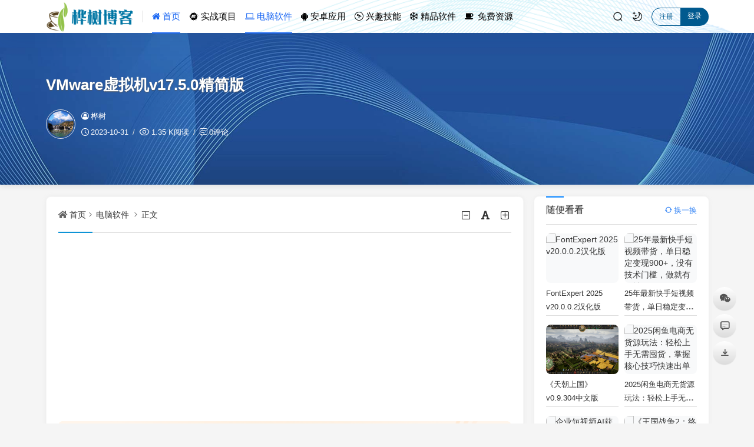

--- FILE ---
content_type: text/html; charset=utf-8
request_url: https://www.nonif.cn/post/13774.html
body_size: 13844
content:
<!DOCTYPE html>
<html xml:lang="zh-Hans" lang="zh-Hans">
<head>
	<meta http-equiv="Content-Type" content="text/html; charset=utf-8" />
	<meta http-equiv="X-UA-Compatible" content="IE=edge, chrome=1" />
	<meta name="viewport" content="width=device-width,minimum-scale=1,initial-scale=1,viewport-fit=cover">
	<meta name="applicable-device" content="pc,mobile">
	<meta name="renderer" content="webkit" />
    <meta name="force-rendering" content="webkit" />
    <title>VMware虚拟机v17.5.0精简版</title>
	<meta name="keywords" content="vmware,VMware虚拟机,Windows" />
	<meta name="description" content="软件介绍 VMware Workstation，威睿虚拟机软件，功能最强大的电脑虚拟机。VMware精简改装版，免激活集成许可证密钥，最大特色是已解锁支持安装MAC OS X客户操作系统，添加了微软MSDM、DELL SLIC的BLOS支持" />
	<meta name="author" content="桦树">
	<meta property="og:type" content="article"/>
	<meta property="og:title" content="VMware虚拟机v17.5.0精简版" />
	<meta property="og:description" content="软件介绍 VMware Workstation，威睿虚拟机软件，功能最强大的电脑虚拟机。VMware精简改装版，免激活集成许可证密钥，最大特色是已解锁支持安装MAC OS X客户操作系统，添加了微软MSDM、DELL SLIC的BLOS支持" />
	<meta property="og:image" content="https://www.nonif.cn/zb_users/upload/2023/10/20231031163348_35175.png" />
	<meta property="og:url" content="https://www.nonif.cn/post/13774.html" />
	<meta property="og:release_date" content="2023-10-31T16:33:44" />
	<meta property="og:updated_time" content="2023-10-31T16:33:46" />
	<meta property="og:article:author" content="桦树"/>
	<meta property="bytedance:published_time" content="2023-10-31T16:33:44+08:00" />
	<meta property="bytedance:updated_time" content="2023-10-31T16:33:46+08:00" />
	<script type="application/ld+json">{
	"@context": "https://ziyuan.baidu.com/contexts/cambrian.jsonld","@id": "https://www.nonif.cn/post/13774.html","title": "VMware虚拟机v17.5.0精简版","images": ["https://www.nonif.cn/zb_users/upload/2023/10/20231031163348_35175.png"],"description": "软件介绍 VMware Workstation，威睿虚拟机软件，功能最强大的电脑虚拟机。VMware精简改装版，免激活集成许可证密钥，最大特色是已解锁支持安装MAC OS X客户操作系统，添加了微软MSDM、DELL SLIC的BLOS支持","pubDate": "2023-10-31T16:33:44","upDate": "2023-10-31T16:33:46"}</script>
    <script type="application/ld+json">{"@context": "https://schema.org","@type": "article","headline": "VMware虚拟机v17.5.0精简版","mainEntityOfPage": "https://www.nonif.cn/post/13774.html","image": "https://www.nonif.cn/zb_users/upload/2023/10/20231031163348_35175.png","datePublished": "2023-10-31T16:33:44+08:00","dateModified": "2023-10-31T16:33:46+08:00","author": [{"@type": "Person","name": "桦树","url":"https://www.nonif.cn/author-1.html"}]}</script>
	<script src="https://cdn.bootcss.com/instant.page/3.0.0/instantpage.js" type="module"></script>
	<script src="https://www.nonif.cn/zb_users/theme/hopelee/script/jquery.min-3.6.1.js?v=173430"></script>
    <script src="https://www.nonif.cn/zb_system/script/zblogphp.js?v=173430"></script>
    <script src="https://www.nonif.cn/zb_system/script/c_html_js_add.php?hash=&v=173430"></script>
    <link rel="stylesheet" href="https://www.nonif.cn/zb_users/theme/hopelee/style/style.css?v=1.8.7?t=2025-11-17" type="text/css" media="all" as="style">
	<link rel="preload" href="https://www.nonif.cn/zb_users/theme/hopelee/style/libs/animate.css?v=2025-11-17" type="text/css" as="style" onload="this.rel='stylesheet'" />
	<link rel="preload" href="https://www.nonif.cn/zb_users/theme/hopelee/style/libs/night.css?v=2025-11-17" type="text/css" as="style" onload="this.rel='stylesheet'" />
	<link rel="shortcut icon" href="https://www.nonif.cn/zb_users/theme/hopelee/style/images/favicon.ico" type="image/x-icon">
	<link rel="alternate" type="application/rss+xml" href="https://www.nonif.cn/feed.php" title="桦树博客" />
	<script async src="https://pagead2.googlesyndication.com/pagead/js/adsbygoogle.js?client=ca-pub-9798206931179217"
     crossorigin="anonymous"></script>

<link href="//cdn.staticfile.org/font-awesome/4.7.0/css/font-awesome.min.css" rel="stylesheet" />	<style></style>
	<!--[if lt IE 9]><script src="https://cdn.staticfile.org/html5shiv/3.7.0/html5shiv.js"></script><![endif]-->
	<link rel="stylesheet" href="https://www.nonif.cn/zb_users/plugin/DPlayer/style/style.css" >
<meta name="lcp-csrftoken" content="8b4292196cba9493aaeedf1c32644deb"><link rel="stylesheet" href="https://www.nonif.cn/zb_users/plugin/LayCenter/static/layui/css/layui-base.css?ver=5.7.16"/>
<link rel="stylesheet" href="https://www.nonif.cn/zb_users/plugin/LayCenter/static/css/laycenter.css?ver=5.7.16"/>
<meta name="pid" content="13774"><link rel="stylesheet" href="https://www.nonif.cn/zb_users/LayCenter/pay_area_theme/style-1.css?ver=1.0.1" media="all"></head>
<body class="home home-article">
<header class="top-header">
	<div class="top-bar">
		<div class="container secnav secnav-b clearfix">
			<div class="fav-subnav">
				<div class="top-bar-left pull-left navlogo">
					<div class="m-top-search"><i class="icon font-search top-search"></i></div>
					<h2 class="weblogo">					<a href="https://www.nonif.cn/" class="logo" title="桦树博客">
						<img width="300" height="100" src="https://www.nonif.cn/zb_users/upload/2019/10/201910091570608666635043.png" class="logo-light" id="logo-light" alt="桦树博客"><img width="300" height="100" src="https://www.nonif.cn/zb_users/upload/2019/10/201910091570608666635043.png" class="logo-dark d-none" id="logo-dark" alt="桦树博客">
						<span class="sr-only">桦树博客</span><b class="shan"></b>					</a>
					</h2>					<div class="m-top-logo"><i class="nav-bar"><span></span><span></span><span></span></i></div>
				</div>					
				<div class="top-nav-left header-nav fl" data-type="article" data-infoid="32">
					<aside class="mobile_aside mobile_nav">
												<ul id="nav" class="top-bar-menu nav-pills">
							<li class="navbar-item  active"><a href="https://www.nonif.cn" title=""><i class="fa fa-home"></i> 首页</a></li>



















<li id="navbar-category-31"><a href="https://www.nonif.cn/szxm/"><i class="fa fa-meetup"></i> 实战项目</a></li>







































<li id="navbar-category-32"><a href="https://www.nonif.cn/dnrj/"><i class="fa fa-laptop"></i> 电脑软件</a></li>























<li id="navbar-category-33"><a href="https://www.nonif.cn/app/"><i class="fa fa-android"></i> 安卓应用</a></li>




















<li id="navbar-category-37"><a href="https://www.nonif.cn/xqjn/"><i class="fa fa-wpexplorer"></i> 兴趣技能</a></li>



















<li id="navbar-category-22"><a href="https://www.nonif.cn/jprj/"><i class="fa fa-snowflake-o" aria-hidden="true"></i> 精品软件</a></li>









<li id="navbar-category-35"><a href="https://www.nonif.cn/mfzy/"><i class="icon font-coffee"></i> 免费资源</a></li>







						</ul>
											</aside>
					<div id="mask"></div>
				</div>
				<div class="search-warp clearfix">
					<div class="search_top">
						<div class="search-icon"></div>
						<div class="search-box">
							<form name="search" method="post" action="https://www.nonif.cn/zb_system/cmd.php?act=search">
								<input class="search-input" placeholder="请输入关键字" type="text" name="q">
								<button class="showhide-search" type="submit">Search</button>
								<span class="s-icon"></span>
							</form>
													</div>
					</div>
					<a class="at-night top-night" title="夜间模式" href="javascript:switchNightMode()" target="_self"></a>
					<div class="text-user-r">
						    <a target="_self" class="t-btn r-btn-ht" title="HI，您好！" href="https://www.nonif.cn/zb_system/login.php">注册</a><a target="_self" class="t-btn l-btn-ht" title="登录账户" href="https://www.nonif.cn/zb_system/login.php">登录</a>    					</div>				</div>
			</div>
		</div>
		<div id="percentageCounter"></div>
	</div>
</header><section class="single-bar term-theme" style="background-image: url('https://www.nonif.cn/zb_users/theme/hopelee/style/images/single-bg.jpg');">
	<div class="container">
		<div class="single-bar-header">
			<h1>VMware虚拟机v17.5.0精简版</h1>
			<div class="single-info">
				<div class="single-info-information">
					<img alt="桦树" src="//thirdqq.qlogo.cn/g?b=oidb&k=qw37skwA6niaNicP4cmibJibHw&s=640&t=1587804497" class="avatar" height="35" width="35">
					<div class="single-user-info">
						<div class="author">
							<a href="https://www.nonif.cn/author-1.html" title="桦树"><i class="icon font-user-o"></i>桦树</a>
													</div>
						<div class="single-user-meta">
							<span class="single-time" title="2023年10月31日 16:33:44	"><i class="icon font-time"></i>2023-10-31</span>
							<span class="single-views"><i class="icon font-eye"></i>1.35 K阅读</span>
							<span class="single-comment"><i class="icon font-comment"></i><a href="https://www.nonif.cn/post/13774.html#comments">0评论</a></span>						</div>
					</div>
				</div>
			</div>
		</div>
	</div>
</section>
<main class="main-content container clearfix">
	<div class="row">
		<div class="main fl">
				
<div class="single box-show">
	<article class="single-post">
				<header class="single-title">
			<nav class="single-place place">
				<i class="icon font-home"></i><a href="https://www.nonif.cn/">首页</a><i class="icon font-angle-right"></i><a href="https://www.nonif.cn/dnrj/" title="查看 电脑软件 分类中的全部文章">电脑软件</a> <i class="icon font-angle-right"></i><a href="https://www.nonif.cn/post/13774.html" rel="bookmark" title="正在阅读 VMware虚拟机v17.5.0精简版">正文</a>
			</nav>
			<div id="font-change" class="single-font fr">
				<span id="font-dec"><a href="#" title="减小字体"><i class="icon font-minus-square-o"></i></a></span>
				<span id="font-int"><a href="#" title="默认字体"><i class="icon font-font"></i></a></span>
				<span id="font-inc"><a href="#" title="增大字体"><i class="icon font-plus-square-o"></i></a></span>
			</div>
					</header>
		<div id="single-ad" class="homedia single-ad"><script async src="https://pagead2.googlesyndication.com/pagead/js/adsbygoogle.js?client=ca-pub-9798206931179217"
     crossorigin="anonymous"></script>
<!-- 横向广告 -->
<ins class="adsbygoogle"
     style="display:block"
     data-ad-client="ca-pub-9798206931179217"
     data-ad-slot="7986592573"
     data-ad-format="auto"
     data-full-width-responsive="true"></ins>
<script>
     (adsbygoogle = window.adsbygoogle || []).push({});
</script></div>				<div class="article-update-tips"><p class="update-ts">温馨提示：这篇文章已超过<span class="red">813</span>天没有更新，请注意相关的内容是否还可用！</p></div>		<div class="single-entry">
			<script async src="https://pagead2.googlesyndication.com/pagead/js/adsbygoogle.js?client=ca-pub-9798206931179217"
     crossorigin="anonymous"></script>
<!-- 横向广告 -->
<ins class="adsbygoogle"
     style="display:block"
     data-ad-client="ca-pub-9798206931179217"
     data-ad-slot="7986592573"
     data-ad-format="auto"
     data-full-width-responsive="true"></ins>
<script>
     (adsbygoogle = window.adsbygoogle || []).push({});
</script><h3>软件介绍</h3>
<p>VMware Workstation，威睿虚拟机软件，功能最强大的电脑虚拟机。VMware精简改装版，免激活集成许可证密钥，最大特色是已解锁支持安装MAC OS X客户操作系统，添加了微软MSDM、DELL SLIC的BLOS支持，号称世界史上第一位解决，这款精简版体积较小，功能实用性较强，安装方便深受部分用户喜爱。</p><div class="fd" style="float:left;width:500px"><script async src="https://pagead2.googlesyndication.com/pagead/js/adsbygoogle.js?client=ca-pub-9798206931179217"
     crossorigin="anonymous"></script>
<!-- 横向广告 -->
<ins class="adsbygoogle"
     style="display:block"
     data-ad-client="ca-pub-9798206931179217"
     data-ad-slot="7986592573"
     data-ad-format="auto"
     data-full-width-responsive="true"></ins>
<script>
     (adsbygoogle = window.adsbygoogle || []).push({});
</script></div>
<h3>软件截图</h3>
<p><span class="view-image" href="https://www.nonif.cn/zb_users/upload/2023/10/20231031163348_35175.png"><img class="ue-image" src="https://www.nonif.cn/zb_users/upload/2023/10/20231031163348_35175.png" alt="VMware虚拟机v17.5.0精简版"></span></p>
<p><span class="view-image" href="https://www.nonif.cn/zb_users/upload/2023/10/20231031163349_45044.png"><img class="ue-image" src="https://www.nonif.cn/zb_users/upload/2023/10/20231031163349_45044.png" alt="VMware虚拟机v17.5.0精简版"></span></p>
<p><span class="view-image" href="https://www.nonif.cn/zb_users/upload/2023/10/20231031163349_14732.png"><img class="ue-image" src="https://www.nonif.cn/zb_users/upload/2023/10/20231031163349_14732.png" alt="VMware虚拟机v17.5.0精简版"></span></p>
<h4>此版特点</h4>
<p>by cuiplay</p>
<p>精简内容：</p>
<p>* VMware Tray（托盘程序）</p>
<p>* VMware VIX（导出OVF支持）</p>
<p>* Visual Studio（微软VS工具集）</p>
<p>* VirtualPrinter（虚拟打印机驱动）</p>
<p>* VC Runtimes Redist（VC++运行库）</p>
<p>* 除英文、中文外的其它多国语言包文件</p>
<p>* 除Windows外其它VMware ToolsISO</p>
<p>主要特色：</p>
<p>* 修改添加 APPLE OSK，解锁可安装 MAC OS X操作系统</p>
<p>* 修改添加 DELL SLIC2.5 + MSDM + SLP + Virtual PC XP</p>
<p>* 直接在安装程序中集成CDK，调整安装UI，安装好即注册</p>
<p>BIOS 支持OEM激活 Windows XP/7/Vista/Server 2003R2/2008R2, 2012R2, 2016, 2019, 2022；</p>
<p>EFI BIOS支持OEM激活Windows Vista/Server 2008, 2008R2, 2012, 2012R2, 2016, 2019, 2022；</p>
<p>VISTA~2019 对安装盘无要求，导入OEM证书和系统版本对应的OEM-CDK即可激活（证书网盘已提供）</p>
<p>已解除OSX Server安装限制，编辑虚拟机设置 -&gt; 选项 -&gt; 高级 -&gt; 勾选“通过 EFI 而非 BIOS 引导”</p>
<p>如需安装Mac OS 客户机</p>
<p>官方版不支持安装，此精简版已经解除限制，具体使用：</p>
<p>新建虚拟机-&gt;硬件兼容性选VM10.x-&gt;选Apple Mac OS X</p>
<p>新建好虚拟机后，找到你新建的镜像名称文件”名称.vmx”</p>
<p>添加1行参数保存启动虚拟机即可：smc.version = “0″</p>
<h4>系统要求</h4>
<p>VM16 -&gt; Windows 10 x64</p>
<p>VM15 -&gt; Windows 7 或更高版64位</p>
<p>VM12 -&gt; Windows 7 或更高版64位</p>
<p>VM10 -&gt; Windows XP 或更高版32位和64位</p>
<p>官方自VM14版本开始不支持某些老旧电脑硬件</p>
<p>会提示不支持或安装失败, 如遇到请退回12版本。</p><link href="https://www.nonif.cn/zb_users/plugin/Jz52_dowbox/css/style.css" rel="stylesheet" type="text/css">
	<link href="https://www.nonif.cn/zb_users/plugin/Jz52_dowbox/css/fonts/iconfont.css" rel="stylesheet" type="text/css">
	<style>.Jz52_dowbox .button{box-shadow:inset 0 0 0 1px #FF3657!important;color:#FF3657!important}.Jz52_dowbox .button:hover{background-color:#FF3657!important;color:#fff!important}.Jz52_dowbox .button.primary1{background-color:#888888!important;color:#fff!important;box-shadow:none!important}.Jz52_dowbox .button.primary1:hover{background-color:#222533!important;color:#fff!important}.jz-popup .jz-popup-container{width:620px;}.jzinfo-down{background-color:#f2f2f5}.jzinfo-down.Jz52_dowbox h4{color:#ff3657}.jzinfo-down.Jz52_dowbox p{color:#888}h3.Jz52_dowbox{border-left: 5px solid #FF3657;background-color: #;color: #123456;}.jzftp p.p1 span, .jzftp p.p2 span, .jzptp p.p1 span, .jzptp p.p2 span{color: #FF3657;}.jzftp p.p1, .jzptp p.p1{color: #123456;}.jzptp p.p2,.jzftp p.p2 {color: #888;}.jz-popup .title {color: #123456; background: #;}.jz-popup .jz-popup-container {background: #fff;}/* CSS Document */</style><h3 class="Jz52_dowbox">下载地址</h3><div class="Jz52_dowbox"><div class="jzinfo-down Jz52_dowbox"><h4><i class="jziconf  iconjz-dowa"></i>VMware虚拟机v17.5.0精简版下载</h4><p>大部分解压密码：XDGAME</p><ul class="actions"><li><a href="javascript:void(0);" class="button primary1 jz-popup-trigger">点击下载</a></li></ul></div><div class="jz-popup"><div class="Jz52_dowbox jz-popup-container"><div class="title">文件下载</div><div class="jzftp"><p class="p1">此软件由“<span>桦树博客</span>”分享，如有疑问，请联系我们</p><p class="p2">点击下载链接 > 输入提取码(非解压密码) >下载即可，大部分解压密码：<span>XDGAME</span></p><img src="/zb_users/plugin/Jz52_dowbox/img/dowtop.png"></div><ul class="actions"><li><a class="jzcopy button primary1 jziconf iconjz-baidudow" data-clipboard-text="" href="https://pan.baidu.com/s/11dqqdlWJTlKcUxlIPleQkA#list/path=/" target="_blank">百度云<em> </em></a></li><li><a class="jzcopy button primary0 jziconf iconjz-dowa" data-clipboard-text="" href="https://www.aliyundrive.com/s/TBKnC7AkYaf" target="_blank">其他下载<em> </em></a></li></ul><div class="jzfbp"></div><a class="jz-popup-close"><span class="label">close</span></a></div></div></div><script src="https://www.nonif.cn/zb_users/plugin/Jz52_dowbox/js/js.js"></script><script src="https://www.nonif.cn/zb_users/plugin/Jz52_dowbox/js/clipboard.min.js"></script>文章来自桦树博客https://www.nonif.cn/<div id="dpajax" style="display:none;"></div><script async src="https://pagead2.googlesyndication.com/pagead/js/adsbygoogle.js?client=ca-pub-9798206931179217"
     crossorigin="anonymous"></script>
<!-- 横向广告 -->
<ins class="adsbygoogle"
     style="display:block"
     data-ad-client="ca-pub-9798206931179217"
     data-ad-slot="7986592573"
     data-ad-format="auto"
     data-full-width-responsive="true"></ins>
<script>
     (adsbygoogle = window.adsbygoogle || []).push({});
</script></p>		</div>
		<footer class="entry-footer">
			<div class="readlist ds-reward-stl">
				<div class="read_outer zanter" title="打赏">
					<p class="dasbox"><a href="javascript:;" onclick="reward()" class="dashang" title="打赏，支持一下"><i class="icon font-yen"></i>打赏</a></p>
				</div>				<div class="read_outer san-praise-sdk" sfa='click' data-postid='13774' data-value='1' data-ok='zijiqugemingzi'>
					<div class="z-thumbs-up" title="赞一个"><i class="icon font-heart"></i>赞(<span class="san-praise-sdk" sfa='num' data-value='1' data-postid='13774'>0</span>)</div>
				</div>				<div class="read_outer"><a class="comiis_poster_a" href="javascript:;" title="生成封面"><i class="icon font-haibao"></i>海报</a></div>
				<div id="mClick" class="mobile_click">
					<div class="share">					
						<div class="Menu-item"><a href="javascript:Share('tqq')"><i class="icon font-qq"></i> QQ 分享</a></div>
						<div class="Menu-item"><a href="javascript:Share('sina')"><i class="icon font-weibo"></i> 微博分享</a></div>
						<div class="Menu-item"><i class="icon font-weixin"></i> 微信分享<img alt="微信扫一扫" src="https://www.nonif.cn/zb_users/theme/hopelee/plugin/api.php?url=https://www.nonif.cn/post/13774.html"></div>
					</div>
					<i class="icon font-fenxiang" title="分享转发"></i>分享
				</div>			</div>
			<div class="post-tags"><a href="https://www.nonif.cn/tags-9883.html" rel="tag" title="查看标签为《vmware》的所有文章">vmware</a><a href="https://www.nonif.cn/tags-6731.html" rel="tag" title="查看标签为《VMware虚拟机》的所有文章">VMware虚拟机</a></div>		</footer>
		<div id="single-b" class="homedia single-b"><script async src="https://pagead2.googlesyndication.com/pagead/js/adsbygoogle.js?client=ca-pub-9798206931179217"
     crossorigin="anonymous"></script>
<!-- 横向广告 -->
<ins class="adsbygoogle"
     style="display:block"
     data-ad-client="ca-pub-9798206931179217"
     data-ad-slot="7986592573"
     data-ad-format="auto"
     data-full-width-responsive="true"></ins>
<script>
     (adsbygoogle = window.adsbygoogle || []).push({});
</script></div>		<div class="statement yc">
		文章版权声明：除非注明，否则均为<span class="red">桦树博客</span>原创文章，转载或复制请以超链接形式并注明出处。</div>	</article>
</div>
<div class="entry-next-prev wow fadeInDown">
	<p class="m-page-up fl"><a href="https://www.nonif.cn/post/13773.html" title="下载利器IDM v6.41.22绿色版" rel="prev">下载利器IDM v6.41.22绿色版</a></p>
		<a href="https://www.nonif.cn/dnrj/" class="u-back-list fl"><i class="返回栏目"></i></a>
	<p class="m-page-down fl"><a href="https://www.nonif.cn/post/13775.html" title="Uninstall Tool v3.7.3.5720便携版" rel="next">Uninstall Tool v3.7.3.5720便携版</a></p>
	<div class="clear"></div>
</div>
<div id="related-ad" class="homedia related-ad wow fadeInDown"><script async src="https://pagead2.googlesyndication.com/pagead/js/adsbygoogle.js?client=ca-pub-9798206931179217"
     crossorigin="anonymous"></script>
<!-- 横向广告 -->
<ins class="adsbygoogle"
     style="display:block"
     data-ad-client="ca-pub-9798206931179217"
     data-ad-slot="7986592573"
     data-ad-format="auto"
     data-full-width-responsive="true"></ins>
<script>
     (adsbygoogle = window.adsbygoogle || []).push({});
</script></div><div class="part-mor box-show wow fadeInDown"><!--相关文章-->
	<h2 class="section-title"><span>相关阅读</span></h2>
	<div class="pic-box-list clearfix">
	<!--相关分类-->
				<li><a href="https://www.nonif.cn/post/28352.html" title="《破碎怪谈：恶意取关》中文版">《破碎怪谈：恶意取关》中文版</a></li>			<li><a href="https://www.nonif.cn/post/28349.html" title="《纷争终结者: 被遗弃的孩子们》中文版">《纷争终结者: 被遗弃的孩子们》中文版</a></li>			<li><a href="https://www.nonif.cn/post/28347.html" title="《东京都市谜案特搜事件簿》中文版">《东京都市谜案特搜事件簿》中文版</a></li>			<li><a href="https://www.nonif.cn/post/28344.html" title="Excel像素画生成Photo2Excel v1.0">Excel像素画生成Photo2Excel v1.0</a></li>			<li><a href="https://www.nonif.cn/post/28341.html" title="Unicode字符查询Unicodia v3.0.8绿色版">Unicode字符查询Unicodia v3.0.8绿色版</a></li>			<li><a href="https://www.nonif.cn/post/28339.html" title="音频视频转码工具MediaCoder v0.8.66绿色版">音频视频转码工具MediaCoder v0.8.66绿色版</a></li>			<li><a href="https://www.nonif.cn/post/28336.html" title="轻量离线跨平台电脑工具箱TroveKit v0.1.10">轻量离线跨平台电脑工具箱TroveKit v0.1.10</a></li>			<li><a href="https://www.nonif.cn/post/28326.html" title="《息风谷战略》中文版">《息风谷战略》中文版</a></li>		</div>
</div>
<div id="comment-ad" class="homedia comment-ad wow fadeInDown"><script async src="https://pagead2.googlesyndication.com/pagead/js/adsbygoogle.js?client=ca-pub-9798206931179217"
     crossorigin="anonymous"></script>
<!-- 横向广告 -->
<ins class="adsbygoogle"
     style="display:block"
     data-ad-client="ca-pub-9798206931179217"
     data-ad-slot="7986592573"
     data-ad-format="auto"
     data-full-width-responsive="true"></ins>
<script>
     (adsbygoogle = window.adsbygoogle || []).push({});
</script></div><section id="comments" class="box-show wow fadeInDown">  		<div id="comt-respond" class="commentpost">
	<h4>发表评论<span><a rel="nofollow" id="cancel-reply" href="#comment" style="display:none;"><small>取消回复</small></a></span></h4>
	<form id="frmSumbit" target="_self" method="post" action="https://www.nonif.cn/zb_system/cmd.php?act=cmt&amp;postid=13774&amp;key=72fd53ae0b0a1b6568b916a11b94244a" >
	<input type="hidden" name="inpId" id="inpId" value="13774" />
	<input type="hidden" name="inpRevID" id="inpRevID" value="0" />
	<div class="comt-box">
		<div class="form-group liuyan form-name"><input type="text" name="inpName" id="inpName" class="text" value="" placeholder="昵称" size="28" /></div>
		<div class="form-group liuyan form-email"><input type="text" name="inpEmail" id="inpEmail" class="text" value="" placeholder="邮箱" size="28" /></div>
		<div class="form-group liuyan form-www"><input type="text" name="inpHomePage" id="inpHomePage" class="text" value="" placeholder="网址" size="28" /></div>
	</div><!--verify-->
	<div id="comment-tools">
		<div class="tools_text">
			<textarea placeholder="请遵守相关法律与法规，文明评论。O(∩_∩)O~~" name="txaArticle" id="txaArticle" class="text input-block-level comt-area" cols="50" rows="4"></textarea>
		</div>
	</div>
	<div class="psumbit">
		<div class="tools_title">
			<span class="com-title com-reply">快捷回复：</span>
			<a class="psumbit-kjhf" href="javascript:addNumber('文章不错,写的很好！')" title="文章不错,写的很好！"><i class="icon font-thumbs-o-up"></i></a>
			<a class="psumbit-kjhf" href="javascript:addNumber('emmmmm……看不懂怎么破？')" title="emmmmm……看不懂怎么破？"><i class="icon font-thumbs-o-down"></i></a>
			<a class="psumbit-kjhf" href="javascript:addNumber('赞、狂赞、超赞、不得不赞、史上最赞！')" title="赞、狂赞、超赞、不得不赞、史上最赞！"><i class="icon font-xin"></i></a>
			<span class="com-title">表情：</span><a href="javascript:;" title="使用表情" class="face-show"><i class="icon font-smile-o"></i></a>
			<div id="ComtoolsFrame" class="ComtoolsFrame"><img class="comment_ubb" src="https://www.nonif.cn/zb_users/theme/hopelee/include/emotion/Addoil.png" alt="Addoil" onclick="InsertText(objActive,'['+this.alt+']',false);"><img class="comment_ubb" src="https://www.nonif.cn/zb_users/theme/hopelee/include/emotion/Applause.png" alt="Applause" onclick="InsertText(objActive,'['+this.alt+']',false);"><img class="comment_ubb" src="https://www.nonif.cn/zb_users/theme/hopelee/include/emotion/Badlaugh.png" alt="Badlaugh" onclick="InsertText(objActive,'['+this.alt+']',false);"><img class="comment_ubb" src="https://www.nonif.cn/zb_users/theme/hopelee/include/emotion/Bomb.png" alt="Bomb" onclick="InsertText(objActive,'['+this.alt+']',false);"><img class="comment_ubb" src="https://www.nonif.cn/zb_users/theme/hopelee/include/emotion/Coffee.png" alt="Coffee" onclick="InsertText(objActive,'['+this.alt+']',false);"><img class="comment_ubb" src="https://www.nonif.cn/zb_users/theme/hopelee/include/emotion/Fabulous.png" alt="Fabulous" onclick="InsertText(objActive,'['+this.alt+']',false);"><img class="comment_ubb" src="https://www.nonif.cn/zb_users/theme/hopelee/include/emotion/Facepalm.png" alt="Facepalm" onclick="InsertText(objActive,'['+this.alt+']',false);"><img class="comment_ubb" src="https://www.nonif.cn/zb_users/theme/hopelee/include/emotion/Feces.png" alt="Feces" onclick="InsertText(objActive,'['+this.alt+']',false);"><img class="comment_ubb" src="https://www.nonif.cn/zb_users/theme/hopelee/include/emotion/Frown.png" alt="Frown" onclick="InsertText(objActive,'['+this.alt+']',false);"><img class="comment_ubb" src="https://www.nonif.cn/zb_users/theme/hopelee/include/emotion/Heyha.png" alt="Heyha" onclick="InsertText(objActive,'['+this.alt+']',false);"><img class="comment_ubb" src="https://www.nonif.cn/zb_users/theme/hopelee/include/emotion/Insidious.png" alt="Insidious" onclick="InsertText(objActive,'['+this.alt+']',false);"><img class="comment_ubb" src="https://www.nonif.cn/zb_users/theme/hopelee/include/emotion/KeepFighting.png" alt="KeepFighting" onclick="InsertText(objActive,'['+this.alt+']',false);"><img class="comment_ubb" src="https://www.nonif.cn/zb_users/theme/hopelee/include/emotion/NoProb.png" alt="NoProb" onclick="InsertText(objActive,'['+this.alt+']',false);"><img class="comment_ubb" src="https://www.nonif.cn/zb_users/theme/hopelee/include/emotion/PigHead.png" alt="PigHead" onclick="InsertText(objActive,'['+this.alt+']',false);"><img class="comment_ubb" src="https://www.nonif.cn/zb_users/theme/hopelee/include/emotion/Shocked.png" alt="Shocked" onclick="InsertText(objActive,'['+this.alt+']',false);"><img class="comment_ubb" src="https://www.nonif.cn/zb_users/theme/hopelee/include/emotion/Sinistersmile.png" alt="Sinistersmile" onclick="InsertText(objActive,'['+this.alt+']',false);"><img class="comment_ubb" src="https://www.nonif.cn/zb_users/theme/hopelee/include/emotion/Slap.png" alt="Slap" onclick="InsertText(objActive,'['+this.alt+']',false);"><img class="comment_ubb" src="https://www.nonif.cn/zb_users/theme/hopelee/include/emotion/Social.png" alt="Social" onclick="InsertText(objActive,'['+this.alt+']',false);"><img class="comment_ubb" src="https://www.nonif.cn/zb_users/theme/hopelee/include/emotion/Sweat.png" alt="Sweat" onclick="InsertText(objActive,'['+this.alt+']',false);"><img class="comment_ubb" src="https://www.nonif.cn/zb_users/theme/hopelee/include/emotion/Tolaugh.png" alt="Tolaugh" onclick="InsertText(objActive,'['+this.alt+']',false);"><img class="comment_ubb" src="https://www.nonif.cn/zb_users/theme/hopelee/include/emotion/Watermelon.png" alt="Watermelon" onclick="InsertText(objActive,'['+this.alt+']',false);"><img class="comment_ubb" src="https://www.nonif.cn/zb_users/theme/hopelee/include/emotion/Witty.png" alt="Witty" onclick="InsertText(objActive,'['+this.alt+']',false);"><img class="comment_ubb" src="https://www.nonif.cn/zb_users/theme/hopelee/include/emotion/Wow.png" alt="Wow" onclick="InsertText(objActive,'['+this.alt+']',false);"><img class="comment_ubb" src="https://www.nonif.cn/zb_users/theme/hopelee/include/emotion/Yeah.png" alt="Yeah" onclick="InsertText(objActive,'['+this.alt+']',false);"><img class="comment_ubb" src="https://www.nonif.cn/zb_users/theme/hopelee/include/emotion/Yellowdog.png" alt="Yellowdog" onclick="InsertText(objActive,'['+this.alt+']',false);"></div>
		</div>
		<div class="psumbit-r">
			<input name="sumbit" type="submit" value="提交" onclick="return zbp.comment.post()" class="button" />
		</div>
	</div>
	</form>
</div><div id="commentlist" class="commentlist"><!--评论输出-->
	<div class="comment-tab">
		<div class="come-comt">评论列表 <span id="comment_count">（暂无评论，<span style="color:#E1171B">1351</span>人围观）</span></div>
	</div>
	<h2 class="comment-text-center"><i class="icon font-meiyou"></i> 还没有评论，来说两句吧...</h2>	<label id="AjaxCommentBegin"></label>		</div>
</section><script>//分享代码
function Share(pType){
	var pTitle = "VMware虚拟机v17.5.0精简版"; //待分享的标题
	var pImage = "https://www.nonif.cn/zb_users/upload/2023/10/20231031163348_35175.png"; //待分享的图片
	var pContent = "软件介绍VMware Workstation，威睿虚拟机软件，功能最强大的电脑虚拟机。VMware精简改装版，免激活集成许可证密钥，最大特色是已解锁支持安..."; //待分享的内容
	var pUrl = window.location.href; //当前的url地址
	var pObj = jQuery("div[class='yogo_hc']").find("h4");
	if(pObj.length){ pTitle = pObj.text();}
	var pObj = jQuery("div[class='yogo_hcs']").find("em");
	if(pObj.length){ pContent = pObj.text();  }
	var pObj = jQuery("div[class='con_cons']").find("img");
	if(pObj.length){ pImage = jQuery("div[class='con_cons']").find("img",0).attr("src"); }
	shareys(pType, pUrl, pTitle,pImage, pContent);
}
function shareys(a, c, b, e, d) {
    switch (a) {
    case "sina":
        c = "//service.weibo.com/share/share.php?title\x3d" + encodeURIComponent("\u300c" + b + "\u300d" + d + "\u9605\u8bfb\u8be6\u60c5" + c) + "\x26pic\x3d" + e +"&appkey=&searchPic=true";
        window.open(c);
        break;
    case "tqq":
        c = "//connect.qq.com/widget/shareqq/index.html?url\x3d" + encodeURIComponent(c) + "\x26title\x3d" + encodeURIComponent(b) + "\x26pics\x3d" + e;
        window.open(c);
        break;
    case "qzone":
        c = "//sns.qzone.qq.com/cgi-bin/qzshare/cgi_qzshare_onekey?url\x3d" + encodeURIComponent(c) + "\x26title\x3d" + encodeURIComponent(b) + "\x26site\x3d\x26pics\x3d" + encodeURIComponent(e) + "\x26desc\x3d" + encodeURIComponent(d) + "\x26summary\x3d" + encodeURIComponent(d);
        window.open(c)
    }
};
</script>
<script src="https://www.nonif.cn/zb_users/theme/hopelee/plugin/js/html2canvas.min.js"></script>
<script src="https://www.nonif.cn/zb_users/theme/hopelee/plugin/js/common.js"></script>
<script>
	var poster_open = 'on';
	var txt1 = '长按识别二维码查看详情';
	var txt2 = '桦树博客';
    var comiis_poster_start_wlat = 0;
	var comiis_rlmenu =  1;
	var comiis_nvscroll =  0;
    var comiis_poster_time_baxt;
    $(document).ready(function(){
        $(document).on('click', '.comiis_poster_a', function(e) {
            show_comiis_poster_ykzn();
        });
    });
    function comiis_poster_rrwz(){
        setTimeout(function(){
            html2canvas(document.querySelector(".comiis_poster_box_img"), {scale:2,useCORS:true}).then(canvas => {
                var img = canvas.toDataURL("image/jpeg", .9);
                document.getElementById('comiis_poster_images').src = img;
                $('.comiis_poster_load').hide();
                $('.comiis_poster_imgshow').show();
            });
        }, 100);
    }
    function show_comiis_poster_ykzn(){
        if(comiis_poster_start_wlat == 0){
            comiis_poster_start_wlat = 1;
            popup.open('<img src="https://www.nonif.cn/zb_users/theme/hopelee/plugin/img/imageloading.gif" class="comiis_loading">');
			var url = window.location.href.split('#')[0];
			url = encodeURIComponent(url);
            var html = '<div id="comiis_poster_box" class="comiis_poster_nchxd">\n' +
                '<div class="comiis_poster_box">\n' +
                '<div class="comiis_poster_okimg">\n' +
                '<div style="padding:150px 0;" class="comiis_poster_load">\n' +
                '<div class="loading_color">\n' +
                '  <span class="loading_color1"></span>\n' +
                '  <span class="loading_color2"></span>\n' +
                '  <span class="loading_color3"></span>\n' +
                '  <span class="loading_color4"></span>\n' +
                '  <span class="loading_color5"></span>\n' +
                '  <span class="loading_color6"></span>\n' +
                '  <span class="loading_color7"></span>\n' +
                '</div>\n' +
                '<div class="comiis_poster_oktit">正在生成海报, 请稍候</div>\n' +
                '</div>\n' +
                '<div class="comiis_poster_imgshow" style="display:none">\n' +
                '<img src="" class="vm" id="comiis_poster_images">\n' +
                '<div class="comiis_poster_oktit">↑长按上图保存图片分享</div>\n' +
                '</div>\n' +
                '</div>\n' +
                '<div class="comiis_poster_okclose"><a href="javascript:;" class="comiis_poster_closekey"><img src="https://www.nonif.cn/zb_users/theme/hopelee/plugin/img/poster_okclose.png" class="vm"></a></div>\n' +
                '</div>\n' +
                '<div class="comiis_poster_box_img">\n' +
                '<div class="comiis_poster_img"><div class="img_time">31<span>2023/10</span></div><img src="https://www.nonif.cn/zb_users/upload/2023/10/20231031163348_35175.png" class="vm" id="comiis_poster_image"></div>\n' +
                '<div class="comiis_poster_tita">VMware虚拟机v17.5.0精简版</div>\n' +
                '<div class="comiis_poster_txta">软件介绍VMware Workstation，威睿虚拟机软件，功能最强大的电脑虚拟机。V...</div><div class="comiis_poster_x guig"></div>\n' +
                '<div class="comiis_poster_foot">\n' +
                '<img src="https://www.nonif.cn/zb_users/theme/hopelee/plugin/api.php?url='+url+'" class="kmewm fqpl vm">\n' +
                '<img src="https://www.nonif.cn/zb_users/theme/hopelee/plugin/img/poster_zw.png" class="kmzw vm"><span class="kmzwtip">'+txt1+'<br>'+txt2+'</span>\n' +
                '</div>\n' +
                '</div>\n' +
                '</div>';
            if(html.indexOf("comiis_poster") >= 0){
                comiis_poster_time_baxt = setTimeout(function(){
                    comiis_poster_rrwz();
                }, 5000);
                $('body').append(html);
                $('#comiis_poster_image').on('load',function(){
                    clearTimeout(comiis_poster_time_baxt);
                    comiis_poster_rrwz();
                });
                popup.close();
                setTimeout(function() {
                    $('.comiis_poster_box').addClass("comiis_poster_box_show");
                    $('.comiis_poster_closekey').off().on('click', function(e) {
                        $('.comiis_poster_box').removeClass("comiis_poster_box_show").on('webkitTransitionEnd transitionend', function() {
                            $('#comiis_poster_box').remove();
                            comiis_poster_start_wlat = 0;
                        });
                        return false;
                    });
                }, 60);
            }
        }
    }
    var new_comiis_user_share, is_comiis_user_share = 0;
    var as = navigator.appVersion.toLowerCase(), isqws = 0;
    if (as.match(/MicroMessenger/i) == "micromessenger" || as.match(/qq\//i) == "qq/") {
        isqws = 1;
    }
    if(isqws == 1){
        if(typeof comiis_user_share === 'function'){
            new_comiis_user_share = comiis_user_share;
            is_comiis_user_share = 1;
        }
        var comiis_user_share = function(){
            if(is_comiis_user_share == 1){
                isusershare = 0;
                new_comiis_user_share();
                if(isusershare == 1){
                    return false;
                }
            }
            isusershare = 1;
            show_comiis_poster_ykzn();
            return false;
        }
    }
</script>				</div>
		<aside class="side fr">
			
<section class="widget wow fadeInDown" id="side_random">
<h3 class="widget-title">随便看看</h3>
<div class="r-item-btn"><i class="icon font-suijibofang"></i>换一换</div><ul class="widget-box side_random"><li class="r-item"><div class="r-item-wrap"><a class="r-thumb" href="https://www.nonif.cn/post/24344.html"><img width="480" height="300" src="http://yq.nonif.cn/zb_users/upload/2025/03/20250324194426174281666645740.png" alt="FontExpert 2025 v20.0.0.2汉化版"></a><h4 class="r-title"><a href="https://www.nonif.cn/post/24344.html" title="FontExpert 2025 v20.0.0.2汉化版">FontExpert 2025 v20.0.0.2汉化版</a></h4></div></li><li class="r-item"><div class="r-item-wrap"><a class="r-thumb" href="https://www.nonif.cn/post/24037.html"><img width="480" height="300" src="http://yq.nonif.cn/zb_users/upload/2025/03/20250301174836174082251672150.jpg" alt="25年最新快手短视频带货，单日稳定变现900+，没有技术门槛，做就有收益"></a><h4 class="r-title"><a href="https://www.nonif.cn/post/24037.html" title="25年最新快手短视频带货，单日稳定变现900+，没有技术门槛，做就有收益">25年最新快手短视频带货，单日稳定变现900+，没有技术门槛，做就有收益</a></h4></div></li><li class="r-item"><div class="r-item-wrap"><a class="r-thumb" href="https://www.nonif.cn/post/26642.html"><img width="480" height="300" src="https://shared.cdn.queniuqe.com/store_item_assets/steam/apps/1330430/f386c6b9b3d87fc6333b067d990d7a19cbd42bd2/ss_f386c6b9b3d87fc6333b067d990d7a19cbd42bd2.1920x1080.jpg?t=1758641240" alt="《天朝上国》v0.9.304中文版"></a><h4 class="r-title"><a href="https://www.nonif.cn/post/26642.html" title="《天朝上国》v0.9.304中文版">《天朝上国》v0.9.304中文版</a></h4></div></li><li class="r-item"><div class="r-item-wrap"><a class="r-thumb" href="https://www.nonif.cn/post/24653.html"><img width="480" height="300" src="http://yq.nonif.cn/zb_users/upload/2025/04/20250415185741174471466140668.jpg" alt="2025闲鱼电商无货源玩法：轻松上手无需囤货，掌握核心技巧快速出单"></a><h4 class="r-title"><a href="https://www.nonif.cn/post/24653.html" title="2025闲鱼电商无货源玩法：轻松上手无需囤货，掌握核心技巧快速出单">2025闲鱼电商无货源玩法：轻松上手无需囤货，掌握核心技巧快速出单</a></h4></div></li><li class="r-item"><div class="r-item-wrap"><a class="r-thumb" href="https://www.nonif.cn/post/23788.html"><img width="480" height="300" src="http://yq.nonif.cn/zb_users/upload/2025/02/20250216164151173969531115686.jpg" alt="企业短视频AI获客课：解析5.0时代机遇，AI方法，6步突围与商业定位"></a><h4 class="r-title"><a href="https://www.nonif.cn/post/23788.html" title="企业短视频AI获客课：解析5.0时代机遇，AI方法，6步突围与商业定位">企业短视频AI获客课：解析5.0时代机遇，AI方法，6步突围与商业定位</a></h4></div></li><li class="r-item"><div class="r-item-wrap"><a class="r-thumb" href="https://www.nonif.cn/post/25243.html"><img width="480" height="300" src="http://yq.nonif.cn/zb_users/upload/2025/06/20250603193109174895026980718.jpg" alt="《王国战争2：终极版》中文版"></a><h4 class="r-title"><a href="https://www.nonif.cn/post/25243.html" title="《王国战争2：终极版》中文版">《王国战争2：终极版》中文版</a></h4></div></li></ul>
</section><section class="widget wow fadeInDown" id="tabcelan">
<div class="widget-box tabcelan">自动采集百度和新浪搜索</div>
</section><section class="widget wow fadeInDown" id="divTianAPI_dujitang">
<div class="widget-box divTianAPI_dujitang"><script async src="https://pagead2.googlesyndication.com/pagead/js/adsbygoogle.js?client=ca-pub-9798206931179217"
     crossorigin="anonymous"></script>
<!-- 正方形广告 -->
<ins class="adsbygoogle"
     style="display:block"
     data-ad-client="ca-pub-9798206931179217"
     data-ad-slot="3503873347"
     data-ad-format="auto"
     data-full-width-responsive="true"></ins>
<script>
     (adsbygoogle = window.adsbygoogle || []).push({});
</script></div>
</section>		</aside>
	</div>
	<div class="hidebody"></div>
	<div class="showbody">
		<a class="showbody_c" href="javascript:;" onclick="reward()" title="关闭"><img src="https://www.nonif.cn/zb_users/theme/hopelee/style/images/close.png" alt="取消" /></a>
		<div class="reward_img"><img class="alipay_qrcode" src="https://www.nonif.cn/zb_users/upload/2019/10/201910081570543130116785.png" alt="微信二维码" /></div>
		<div class="reward_bg">
			<div class="pay_box choice" data-id="https://www.nonif.cn/zb_users/upload/2019/10/201910081570543130116785.png">
				<span class="pay_box_span"></span>
				<span class="qr_code"><img src="https://www.nonif.cn/zb_users/theme/hopelee/style/images/wechat.svg" alt="微信二维码" /></span>
			</div>
			<div class="pay_box" data-id="https://www.nonif.cn/zb_users/upload/2019/10/201910081570543151182353.png">
				<span class="pay_box_span"></span>
				<span class="qr_code"><img src="https://www.nonif.cn/zb_users/theme/hopelee/style/images/alipay.svg" alt="支付宝二维码" /></span>
			</div>
		</div>
	</div>
	<script>
	$(function(){
		$(".pay_box").click(function(){
			$(this).addClass('choice').siblings('.pay_box').removeClass('choice');
			var dataid=$(this).attr('data-id');
			$(".reward_img img").attr("src",dataid);
		});
		$(".hidebody").click(function(){
			reward();
		});
	});
	function reward(){
		$(".hidebody").fadeToggle();
		$(".showbody").fadeToggle();
	}</script></main>
<footer class="footer bg-dark">
	<div class="container clearfix">
		<div class="footer-fill">
			<div class="footer-column">
				<div class="footer-menu">
					<a rel="nofollow" href="https://www.nonif.cn" target="_blank">桦树博客</a>				</div>
				<div class="footer-copyright text-xs">
					Copyright<i class="fa fa-copyright"></i>2025<a href="/">桦树博客</a>.<script>
var _hmt = _hmt || [];
(function() {
  var hm = document.createElement("script");
  hm.src = "https://hm.baidu.com/hm.js?80bef43af4698cb9bf2b30e6688e56c7";
  var s = document.getElementsByTagName("script")[0]; 
  s.parentNode.insertBefore(hm, s);
})();
</script>
				</div>
			</div>
		</div>
		<div class="footer-hidden-xs">
			<div class="f-last-line "><p>桦树博客分享全网多家会员教程、创业项目、主题源码、电商教程、工具软件、汇集最全最新网络技术学习资源等.</p></div>
		</div>
		<div class="footer-links">
			<span><a class="beian-ico" href="http://beian.miit.gov.cn" rel="nofollow" target="_blank" title="豫ICP备19037309号-1"><img src="/zb_users/theme/koilee/style/images/icp.png" alt="豫ICP备19037309号-1">豫ICP备19037309号-1</a>			安全运行<span id="iday"></span>天 <script>function siteRun(d){var nowD=new Date();return parseInt((nowD.getTime()-Date.parse(d))/24/60/60/1000)} document.getElementById("iday").innerHTML=siteRun("2018/08/010");</script></span>
		</div>
	</div>
	<div id="backtop" class="backtop">
		<div class="bt-box top" title="返回顶部"><i class="icon font-top"></i></div>
		<div class="bt-box qrcode" title="微信扫码"><i class="icon font-weixin"></i><span class="bg-qrcode" style="background-image:url(https://www.nonif.cn/zb_users/theme/hopelee/style/images/wxqrcode.jpg);"></span></div>
		<div class="bt-box bt-comments"><a href="https://www.nonif.cn/post/13774.html#comments" target="_self" title="发表评论"><i class="icon font-comment"></i></a></div>
		<div class="bt-box bottom" title="网页底部"><i class="icon font-bottom"></i></div>
	</div>
	<div class="none">
		<script src="https://www.nonif.cn/zb_users/theme/hopelee/script/custom.js?v=2025-11-17"></script>
		<script src="https://www.nonif.cn/zb_users/theme/hopelee/script/wow.min.js?t=2025-11-17"></script>
		<script src="https://www.nonif.cn/zb_users/theme/hopelee/script/jquery.lazy.js"></script>
		<script src="https://www.nonif.cn/zb_users/theme/hopelee/script/view-image.min.js"></script>
		<script>window.addEventListener('unload',function(){var articleKey=window.location.pathname;var position=window.pageYOffset||document.documentElement.scrollTop||document.body.scrollTop||0;localStorage.setItem(articleKey,position)});window.addEventListener('load',function(){var articleKey=window.location.pathname;var savedPosition=localStorage.getItem(articleKey);if(savedPosition){window.scrollTo(0,savedPosition)}});</script>		<script type="text/javascript" src="https://www.nonif.cn/zb_users/plugin/san_praise_sdk/js/san_praise_sdk.js"></script>
<script type="text/javascript" src="https://www.nonif.cn/zb_users/plugin/DPlayer/plugin/flv.min.js"></script>
<script type="text/javascript" src="https://www.nonif.cn/zb_users/plugin/DPlayer/DPlayer.min.js?v=1.1.3"></script>
<script>function dpajaxload(){if(0<$('#dpajax').length){var DPlayerOptions=[];eval($('#dpajax').text());for(i=0;i<DPlayerOptions.length;i++)new DPlayer({element:document.getElementById('dp'+DPlayerOptions[i].id),autoplay:DPlayerOptions[i].autoplay,theme:DPlayerOptions[i].theme,loop:DPlayerOptions[i].loop,lang:DPlayerOptions[i].lang,screenshot:DPlayerOptions[i].screenshot,hotkey:DPlayerOptions[i].hotkey,preload:DPlayerOptions[i].preload,video:DPlayerOptions[i].video,danmaku:DPlayerOptions[i].danmaku})}}dpajaxload();</script><script src="https://www.nonif.cn/zb_users/plugin/LayCenter/static/layui/layui.js?ver=5.7.16"></script>
<script type="text/javascript" src="https://www.nonif.cn/zb_users/plugin/LayCenter/static/js/laycenter.js?ver=5.7.16"></script>
	</div>	
</footer></body>
</html><!--35.19 ms , 17 queries , 1839kb memory , 2 errors-->

--- FILE ---
content_type: text/html; charset=utf-8
request_url: https://www.google.com/recaptcha/api2/aframe
body_size: 266
content:
<!DOCTYPE HTML><html><head><meta http-equiv="content-type" content="text/html; charset=UTF-8"></head><body><script nonce="BxS2c3M5fA5Qn2Ap4Ec1dA">/** Anti-fraud and anti-abuse applications only. See google.com/recaptcha */ try{var clients={'sodar':'https://pagead2.googlesyndication.com/pagead/sodar?'};window.addEventListener("message",function(a){try{if(a.source===window.parent){var b=JSON.parse(a.data);var c=clients[b['id']];if(c){var d=document.createElement('img');d.src=c+b['params']+'&rc='+(localStorage.getItem("rc::a")?sessionStorage.getItem("rc::b"):"");window.document.body.appendChild(d);sessionStorage.setItem("rc::e",parseInt(sessionStorage.getItem("rc::e")||0)+1);localStorage.setItem("rc::h",'1769018259918');}}}catch(b){}});window.parent.postMessage("_grecaptcha_ready", "*");}catch(b){}</script></body></html>

--- FILE ---
content_type: text/css
request_url: https://www.nonif.cn/zb_users/theme/hopelee/style/libs/night.css?v=2025-11-17
body_size: 3307
content:
/*ҹ��ģʽ*/
body.home.night,body.night .content-error{background:#151617;color:#F2F2F5;background-image:none!important;}
body.night .top-bar {background-color:rgba(43,43,43);}
body.night .header-below {border-top:1px solid #414243;}
body.night img.logo-light {display:none;}
body.night .shan {background:linear-gradient(to right,rgba(255, 255, 255, 0.02) 0,rgba(43, 43, 43, 0.58) 50%,rgba(255,255,255,0.02) 100%);transform:skewX(-40deg);}
body.night .top-bar-left .logo img.d-none {display:inline-block;}
body.night .search-warp,body.night .new-header {background-color:transparent;}
body.night .header.fixed-nav .container-nav,body.night .header.fixed-nav.fixed-enabled.fixed-appear .container-nav {background:rgba(58,58,58,.95);}
body.night span.s-drop-v,body.night .side_countdown .item .title,body.night .progress-percentage,body.night .page_readers ul li span.readersinfo,body.night span.readersinfo span,body.night a.btn.btn-ht,body.night .bar-login.m-bar-login a.btn.btn-dc,body.night .guide-inner-info p,body.night span.g-i-time,body.night .guide-title h3,body.night .filter-tag .filter-r a,body.night .filter-l,body.night .filter-l i,body.night .sell-media-t h4,body.night .sell-media-t a.t-a,body.night .sell-t-info,body.night .cate-list-title,body.night .navcates i.icon,body.night .statement span,body.night textarea#txaArticle,body.night .side-c-info span.date,body.night .side-c-info .author,body.night span.com-title,body.night .psumbit a,body.night #divproject ul li p,body.night #divproject ul li h4,body.night #divproject ul li a.btn,body.night .single-title h1,body.night .links-title h3,body.night .side-brick,body.night .side-title-wrap h3.widget-title,body.night .product-card-text time,body.night span.meta-viewnums,body.night .slide-info,body.night .search-null,body.night .search-null i.icon,body.night .widget h3.widget-title,body.night .entry-meta,body.night .single-entry p,body.night .come-comt,body.night #comments span#comment_count,body.night #comments .msg .msgarticle,body.night p.col-desc,body.night .hot-com-title,body.night .top-search,body.night a.header_logo strong,body.night #primary h3.widget-title,body.night .webinfo .item span,body.night h3.cat-title.bkx a,body.night .top-admin .login i.icon,body.night a {color:#F2F2F5;}
body.night #frmSumbit #inpName::-webkit-input-placeholder,body.night #frmSumbit #inpEmail::-webkit-input-placeholder,body.night #frmSumbit #inpHomePage::-webkit-input-placeholder,body.night #frmSumbit #inpVerify::-webkit-input-placeholder{color:#F2F2F5;}
body.night i.nav-bar span {background:#F2F2F5;height:2px;}
body.night i.nav-bar.on span {-webkit-transform:rotate(50deg);transform:rotate(50deg);}
body.night i.nav-bar.on span:nth-last-child(3) {-webkit-transform:rotate(-50deg);transform:rotate(-50deg);}
body.night header.header {background:rgba(39,39,39,0.39);}
body.night .search-box,body.night .nav-pills li:hover>ul,body.night .widget_avatar,body.night .widget {background:#333;}
body.night .download_box,body.night .article-download,body.night textarea#txaArticle,body.night .statement,body.night .footer.bg-dark,body.night .single-entry blockquote,body.night .homedia {background:rgba(58,58,58,0.58);}
body.night .single-entry blockquote {border-top-color:#333;border-bottom-color:#333;}
body.night .guide-box,body.night .statement,body.night .wrapper-ban {border-color:#333;}
body.night .cate-list-title,body.night .below-nav li:hover>ul,body.night .nav-pills li:hover>ul {background:#2a2a2b;}
body.night.home-index .sell-box, body.night.home-index .listpic-box.auto-main,body.night .author-list-card,body.night .main-navigation,body.night .pic-reads,body.night .filter-sift,body.night .list-box-pic,body.night .link-box,body.night .slide-item,body.night .search-null,body.night .top_list,body.night a#post_over,body.night .line-box,body.night .pagination ul>li>a,body.night .pagination ul>li span,body.night .box-show,body.night .post-list {background:rgba(58,58,58,0.58);border-color:#333;}
body.night .entry-summary p {color:#ccc;}
body.night .pagination ul>li.active span,body.night .pagination ul>li>a:hover {background-color:rgba(202,218,238,0.58);}
body.night .article-update-tips {background:#666;color:#F2F2F5;}
body.night .tools_text {background:rgba(230,230,230,1);}
body.night .lcphidebox p a,body.night .Menu-item a {color:#333;}
body.night .single-entry table tbody tr td,body.night .search-box,body.night .nav-search-hot a,body.night #side_con li,body.night .guide-title,body.night .widget h3.widget-title,body.night .side_new .side_new_dot:after,body.night .side_random li h4.r-title,body.night .widget-box.divComments,body.night .filter-tag,body.night #comments .comment-tab,body.night .col-small:nth-child(odd),body.night .col-large,body.night .pic-box-list li a,body.night #comments .msg {border-color:#666;}
body.night .guide-list .guide-inner {border-right-color:#666;border-bottom-color:#666;}
body.night .filter-l {color:#F2F2F5;background:#666;}
body.night .shape{color: #151617;}
body.night aside.mobile_aside {background-color: rgba(78, 78, 78, 0.98);}
body.night .m-bar-login{border-top: 1px solid #4f4f4f;}
body.night .side-new-comments b,body.night .msgname a.comment-reply-link {background:#666;border-color:#666;}
body.night #frmSumbit .psumbit {background-color:#777;}
body.night #frmSumbit .psumbit {border-bottom-left-radius:8px;border-bottom-right-radius:8px;}
body.night .widget-box.divSearchPanel input[type="text"] {background-color:#f3f5f6;}
body.night .single-entry p.huangse,body.night .single-entry p.huise,body.night .single-entry p.chunse,body.night .single-entry p.putong,body.night .single-entry p.hongse,body.night .single-entry p.lvse {color:#2b2b2c;}
body.night .widget_user {-webkit-filter:contrast(85%);filter:contrast(85%);}
body.night .side-brick,body.night #primary {background:rgba(58,58,58,0.58);border-color:rgba(68,68,68,.68);}
body.night span.text-price,body.night span.text-tag-warning {color:#ffb338;}
body.night span.text-tag-warning {border-color:#ffb338;}
body.night .home-main .ias_loader,body.night .home-main .ias_trigger,body.night .home-main .ias-trigger-prev {border:1px solid #35649a;background:rgb(53,100,154);}
body.night .term-bar.term-theme {opacity:.8;}
body.night .widget-box.divNavBar li a,body.night .widget-box.divCatalog li a,body.night a.cover-group {background-color:#333;border:1px solid #555;}
body.night a.cover-group:hover {background-color:#555555;}
body.night .article-update-tips span.red {color:#11f5f7;}
body.night .side-title-wrap,body.night .links-title {border-color:#666;}
body.night li.brick-list a:hover p.item-user-author:before {background-color:#6ad0f5;}
body.night .side-list {border:1px solid rgba(102,102,102,.88);}
body.night .readlist a.lcFavBtn,body.night #mClick.mobile_click,body.night #mClick.mobile_close,body.night .read_outer,body.night a.lcFavBtn.shoucang {background-color:#395e96;}
body.night .special-item,body.night .s-drop-down,body.night .guide-box,body.night .m-bar-login,body.night .sell-lia-item,body.night .wrapper-ban,body.night .index_hot_box li a .ih-title,body.night .m-slideout-author,body.night .m-slideout-count {background-color:#2b2b2c;}
body.night .cat-list li a:before,body.night .side-title-wrap span,body.night .side-title-wrap span.suburl a,body.night a#post_over,body.night .index_hot_box li a .ih-title,body.night span.toggle-btn,body.night .m-slideout-info p,body.night .m-slideout-count li {color:#f2f2f5;}
body.night .side-c-reply:before {border-bottom:6px solid #8d9197;}
body.night .side-c-reply {background:#909399;}
body.night ul.tag_could li a,body.night ul.xoxo.blogroll li a,body.night .widget-box.divTags li a {background-color:#414243!important;border-color:#414243!important;color:#fff!important;}
body.night .widget-box.divTags li a:hover {background-color:#333333!important;}
body.night #frmSumbit #inpName,body.night #frmSumbit #inpEmail,body.night #frmSumbit #inpHomePage,body.night #frmSumbit #inpVerify {background-color:#818181;color:#f2f2f5;}
body.night code[class*="language-"],body.night pre[class*="language-"] {text-shadow:none;color:#f0f0f0;}
body.night .prism-token.prism-selector,body.night .prism-token.prism-attr-name,body.night .prism-token.prism-string,body.night .prism-token.prism-char,body.night .prism-token.prism-builtin,body.night .prism-token.prism-inserted {color:#ffd77d;}
body.night .prism-token.property,body.night .prism-token.prism-tag,body.night .prism-token.prism-boolean,body.night .prism-token.prism-number,body.night .prism-token.prism-constant,body.night .prism-token.prism-symbol,body.night .prism-token.prism-deleted {color:#f0f0f0;}
body.night div.prism-show-language > div.prism-show-language-label[data-language] {color:#fdfdfd;background-color:#737f99;}
body.night .lcphidebox {border:solid 1px #16161a;}
body.night .lcp_download_field,body.night .lcp-download-subinfo,body.night .lcphidebox .lcp-header,body.night .lcphidebox .lcp-body {background:#161a21;}
body.night .lcphidebox .price .oprice {color:#1e9fff;}
body.night .single-entry table{background-color:#333333;}
body.night .lcp_download_field:hover {background-color:transparent;}
body.night .lcp_hide_commentpost {background-color:#37393a;border-color:#37393a;}
body.night:not(pre) > code[class*="language-"],body.night pre[class*="language-"] {background-color:#333;}
body.night .prism-token.prism-operator,body.night .prism-token.prism-entity,body.night .prism-token.prism-url,body.night .prism-language-css .prism-token.prism-string,body.night .prism-style .prism-token.prism-string {background-color:transparent;color:#f0f0f0;}
body.night a.logo.flashlight:before{background-color:rgba(255, 255, 255, 0.08);}
body.night .special-posts li span {background-color:#4e4e50;}
body.night .page_readers ul li{border:1px solid #4e4e50;background-color:#4e4e50;}
body.night .entry-next-prev, body.night .entry-next-prev p, body.night .entry-next-prev p a {background-color:rgba(58,58,58,0.58);}
body.night .guide-list .guide-inner:nth-last-child(-n+3) {border-bottom-color:transparent;}
body.night .guide-list .guide-inner.top-num2, body.night .guide-list .guide-inner.top-num5 {border-right-color:transparent;}
body.night .pic-box-img .sell-lia-item{border:1px solid #3f4041;}
body.night .side_countdown .item .title span {color:#00e7ff;}
body.night .download-links ul li {background-color:#ebeef5;}
body.night .download-links ul li a {color:#555;}
body.night .menu-nav-inline .menu-item a {color:#448ef6;}
body.night .menu-nav-inline .menu-item:hover, body.night .menu-item.active a {color:#f2f2f5;}
body.night .xc_dow,body.night .xc_dow_alert,body.night .xc_dow_alert_dowdiv {background-color:#2c2c2c;border-color:#333;}
body.night .xc_dow_alert_foot {border-color:#6f6f6f;}
body.night .text-user-r:hover ul {background: rgb(43, 43, 43);}
body.night #rsbd_cont li,body.night #rsbd_tab li {border-bottom:1px solid #666;}
body.night #rsbd_tab li:last-child {border-left:1px solid #666;}
body.night #rsbd_tab li.tabhover {border-bottom:1px solid transparent;}
body.night span.cp-hello {color:#f2f2f5;}
body.night .sites-main .widget-box li {background-color: #555;}
body.night .sites-main .widget-box li a {color: #fff;}
body.night .sites-main .widget-box li:hover {background-color: rgba(123, 122, 122, .88);}
body.night .sites-main .widget-box li {background: #666;color: #fff;}
body.night .sites-main .widget-box li:hover {background: rgba(102, 102, 102, 0.68);}
body.night .sites-main .widget-box li a {color:#fff;}
@media screen and (min-width:681px) and (max-width:999px) {
body.night .guide-inner:nth-child(3n) {border-right-color: transparent;}
body.night .guide-inner:nth-last-child(1), body.night .guide-inner:nth-last-child(2), body.night .guide-inner:nth-last-child(3) {border-bottom-color: transparent;}
}
@media screen and (max-width: 680px){
body.night .guide-list .guide-inner:nth-child(even) {border-right-color: transparent;}
body.night .guide-inner.top-num4, body.night .guide-inner.top-num5 {border-bottom-color: transparent;}
}

--- FILE ---
content_type: text/css
request_url: https://www.nonif.cn/zb_users/plugin/DPlayer/style/style.css
body_size: 618
content:

.playbox {
  -webkit-border-radius: 5px;
  border-radius: 5px;
  background: #202020;
  overflow: hidden;
  zoom: 1;
  clear: both
}

.playbox:after {
  content: "";
  display: block;
  clear: both
}

.playbox .player {
  width: 100%;
  float: left;
  display: inline;
  font-size: 0;
  overflow: hidden;
  position: relative;
}

.playbox .player #a1,
.playbox .player #dplayer,
.playbox .player .unplayer {
  width: 100%;
  height: 0;
  padding-bottom: 56.25%;
  background: #111;
  display: block
}

.playbox .player #a1 object,
.playbox .player #dplayer object,
.playbox .player .unplayer object,
.playbox .player #a1 video,
.playbox .player #dplayer video,
.playbox .player .unplayer video,
.playbox .player #a1 embed,
.playbox .player #dplayer embed,
.playbox .player .unplayer embed,
.playbox .player #a1 iframe,
.playbox .player #dplayer iframe,
.playbox .player .unplayer iframe {
  width: 100%;
  min-height: 100%;
  position: absolute;
  display: block
}

.playbox .player.fixed {
  width: 320px;
  height: 180px;
  margin-left: 380px;
  padding: 0;
  position: fixed;
  left: 50%;
  bottom: 0;
  z-index: 9
}

.playbox .player.fixed .off:before {
  content: "\e6ab";
  width: 22px;
  height: 22px;
  font-size: 21px;
  color: #fff;
  font-family: iconfont;
  font-weight: 600;
  text-align: center;
  line-height: 24px;
  border: 3px solid #ccc;
  -webkit-border-radius: 50%;
  border-radius: 50%;
  cursor: pointer;
  background: rgba(0, 0, 0, 0.5);
  position: absolute;
  top: 0;
  right: 0;
  z-index: 9
}

.playbox .player.fixed .off:hover:before {
  color: #0188fb;
  border-color: #0188fb;
  background: #fff
}

.playbox .player.fade {
  position: relative
}


.juji ul {
  margin-top: 10px;
  margin-left: -2%;
  font-size: 0
}

.juji li {
  width: 23%;
  margin: 0 0 12px 2%;
  text-align: center;
  display: inline-block;
  vertical-align: top
}

.juji li a {
  padding: 0 10px;
  font-size: 15px;
  color: #333;
  line-height: 40px;
  white-space: nowrap;
  text-overflow: ellipsis;
  overflow: hidden;
  -webkit-border-radius: 5px;
  border-radius: 5px;
  border: 1px solid #eee;
  background: #f8f8f8;
  display: block
}

.juji li a:hover {
  color: #fff;
  border-color: #0188fb;
  background: #0188fb
}

.juji li a.on {
  color: #fff;
  border-color: #0188fb;
  background: #0188fb
}

--- FILE ---
content_type: text/css
request_url: https://www.nonif.cn/zb_users/plugin/Jz52_dowbox/css/style.css
body_size: 1576
content:
.Jz52_dowbox em{font-size:.8em;font-weight:400;font-style:normal;text-transform:none}.Jz52_dowbox .jziconf:before{margin-right:.5em;font-weight:400}h3.Jz52_dowbox{margin:25px 0!important;font-weight:700;padding:10px 0 10px 10px!important;border-left:5px solid #ff3657;font-size:18px;line-height:20px;background-color:#f6f6f6}.Jz52_dowbox .button{-moz-appearance:none;-webkit-appearance:none;-ms-appearance:none;appearance:none;-moz-transition:background-color .2s ease-in-out;-webkit-transition:background-color .2s ease-in-out;-ms-transition:background-color .2s ease-in-out;transition:background-color .2s ease-in-out;background-color:transparent;border-radius:5px;border:0;cursor:pointer;display:inline-block;font-size:1em;font-weight:400;height:3em;line-height:3em;padding:0 1.5em;text-align:center;text-decoration:none;white-space:nowrap;letter-spacing:normal}.Jz52_dowbox .button.primary1{box-shadow:none!important}.Jz52_dowbox ul.actions{display:-moz-flex;display:-webkit-flex;display:-ms-flex;display:flex;flex-wrap:wrap;cursor:default;list-style:none;padding-left:0;margin:0 0 2em -1em;-webkit-box-sizing:border-box;-moz-box-sizing:border-box;box-sizing:border-box}.is-visible .Jz52_dowbox ul.actions{display:inline-block}.Jz52_dowbox ul.actions li{padding:0 0 0 1em;vertical-align:middle;margin:0}.is-visible .Jz52_dowbox ul.actions li{display:inherit}.jz-popup img{max-width:100%}.jzftp{padding:1em 2em 0;text-align:left}.jzptp{padding:0}.jzftp p.p1,.jzptp p.p1{color:#333;line-height:1.5;font-size:18px;padding:0;margin:0;text-indent:0}.jzftp p.p1 span,.jzftp p.p2 span,.jzptp p.p1 span,.jzptp p.p2 span{color:#ff3657}.jzftp p.p2{font-size:14px;color:#999;line-height:1.5;margin-top:10px;margin:3px 0 5px 0;text-indent:0}.jzptp p.p2{font-size:14px;color:#999;line-height:1.5;margin-top:10px;margin:8px 0;text-indent:0}@media screen and (max-width:919px){.Jz52_dowbox ul.actions{-moz-flex-direction:column;-webkit-flex-direction:column;-ms-flex-direction:column;flex-direction:column;margin-left:0;width:100%!important;-webkit-box-sizing:border-box;-moz-box-sizing:border-box;box-sizing:border-box}.Jz52_dowbox ul.actions li{-moz-flex-grow:1;-webkit-flex-grow:1;-ms-flex-grow:1;flex-grow:1;-moz-flex-shrink:1;-webkit-flex-shrink:1;-ms-flex-shrink:1;flex-shrink:1;padding:1em 0 0 0;text-align:center;width:100%;-webkit-box-sizing:border-box;-moz-box-sizing:border-box;box-sizing:border-box}.Jz52_dowbox ul.actions li>*{width:100%;-webkit-box-sizing:border-box;-moz-box-sizing:border-box;box-sizing:border-box}.Jz52_dowbox ul.actions li:first-child{padding-top:0}.Jz52_dowbox ul.actions li .button{width:100%;-webkit-box-sizing:border-box;-moz-box-sizing:border-box;box-sizing:border-box}.jzinfo-down.Jz52_dowbox ul.actions{width:auto!important}.jzinfo-down.Jz52_dowbox ul.actions li{width:auto}.jzinfo-down.Jz52_dowbox ul.actions li .button{width:auto}.Jz52_dowbox ul.actions li .button.icon:before{margin-left:-.5rem}.jz-popup .Jz52_dowbox ul.actions li,.jz-popup .Jz52_dowbox ul.actions li .button{width:auto}}.jz-popup{position:fixed;left:0;top:0;height:100%;width:100%;background-color:rgba(0,0,0,.5);opacity:0;visibility:hidden;-webkit-transition:opacity .3s 0s,visibility 0s .3s;-moz-transition:opacity .3s 0s,visibility 0s .3s;transition:opacity .3s 0s,visibility 0s .3s;z-index:9999}.jz-popup ul.actions{margin:0 0 15px 0;padding:0 2em}.jz-popup .Jz52_dowbox ul.actions li{padding:.5em}.jz-popup .title{position:relative;height:48px;padding:0 20px;line-height:48px;font-size:16px;color:#123;background:#f6f7f8;border-radius:3px 3px 0 0}.jz-popup.is-visible{opacity:1;visibility:visible;-webkit-transition:opacity .3s 0s,visibility 0s 0s;-moz-transition:opacity .3s 0s,visibility 0s 0s;transition:opacity .3s 0s,visibility 0s 0s}.jz-popup .jz-popup-container{position:relative;margin:200px auto;background:#fff;border-radius:3px;text-align:center;box-shadow:0 0 20px rgba(0,0,0,.2);-webkit-transform:scale(.8);-moz-transform:scale(.8);-ms-transform:scale(.8);-o-transform:scale(.8);transform:scale(.8);-webkit-backface-visibility:hidden;-webkit-transition-property:-webkit-transform;-moz-transition-property:-moz-transform;transition-property:transform;-webkit-transition-duration:.3s;-moz-transition-duration:.3s;-ms-transition-duration:.3s;-o-transition-duration:.3s;transition-duration:.3s}@media only screen and (max-width:620px){.jz-popup .jz-popup-container{width:90%!important;margin:150px auto}.jz-popup .Jz52_dowbox ul.actions li{padding:.5em 0!important}.jz-popup ul.actions{padding-top:.8em!important}.jz-popup .Jz52_dowbox ul.actions li,.jz-popup .Jz52_dowbox ul.actions li .button{width:100%;-webkit-box-sizing:border-box;-moz-box-sizing:border-box;box-sizing:border-box}}.jz-popup-close{background-image:url(../img/close.svg);background-position:75% 25%;background-repeat:no-repeat;background-size:2em 2em;border:0;content:'';display:block;height:4em;overflow:hidden;position:absolute;right:0;text-align:center;top:0;width:4em}.jz-popup-close .label{display:none}.is-visible .jz-popup-container{-webkit-transform:scale(1);-moz-transform:scale(1);-ms-transform:scale(1);-o-transform:scale(1);transform:scale(1)}.jzinfo-down{padding:15px 140px 15px 20px;margin:0 0 15px 0;border-radius:3px;position:relative;-webkit-box-sizing:border-box;-moz-box-sizing:border-box;box-sizing:border-box}.jzinfo-down.Jz52_dowbox ul.actions{position:absolute;right:20px;top:15px;margin:0;display:inline}.jzinfo-down.Jz52_dowbox h4{font-size:22px;background-color:transparent;border-left:0 solid #fff;white-space:nowrap;overflow:hidden;text-overflow:ellipsis;margin:0;font-weight:inherit}.jzinfo-down.Jz52_dowbox p{padding:0 0 0 40px;font-size:12px;text-indent:0;margin:0!important}@media only screen and (max-width:620px){.jzinfo-down{padding:15px}.jzinfo-down.Jz52_dowbox ul.actions{width:100%!important;position:static}.jzinfo-down.Jz52_dowbox ul.actions li{width:100%}.jzinfo-down.Jz52_dowbox ul.actions li .button{width:100%;margin:10px 0 0}}body.night .jz-popup .jz-popup-container,body.night .jzinfo-down,body.night .post_hide_box,body.night h3.Jz52_dowbox{background-color:#333;color:#bbb}body.night .jzftp p.p1,body.night .jzptp p.p1{color:#bbb}body.night .post_hide_box a{color:#fff}body.night .jz-popup .title{color:#bbb;background:#191919}

--- FILE ---
content_type: application/x-javascript; charset=utf-8
request_url: https://www.nonif.cn/zb_system/script/c_html_js_add.php?hash=&v=173430
body_size: 1832
content:
var zbpConfig = {
    bloghost: "https://www.nonif.cn/",
    blogversion: "173430",
    ajaxurl: "https://www.nonif.cn/zb_system/cmd.php?act=ajax&src=",
    cookiepath: "/",
    lang: {
        error: {
            72: "名称不能为空或格式不正确",
            29: "邮箱格式不正确，可能过长或为空",
            46: "评论内容不能为空或过长"
        }
    },
    comment: {
        useDefaultEvents: true,
        inputs: {
            action: {
                getter: function () {
                    return $("#inpId").parent("form").attr("action");
                }
            },
            name: {
                selector: '#inpName',
                saveLocally: true,
                required: true,
                validateRule: /^[^\s　]+$/ig,
                validateFailedErrorCode: 72,
            },
            email: {
                selector: '#inpEmail',
                saveLocally: true,
                validateRule: /^[\w-]+(\.[\w-]+)*@[\w-]+(\.[\w-]+)+$/ig,
                validateFailedErrorCode: 29,
            },
            homepage: {
                selector: '#inpHomePage',
                getter: function () {
                    var t = $('#inpHomePage').val();
                    return (!/^(.+)\:\/\//.test(t) && t !== "") ? 'http://' + t : t; 
                },
                saveLocally: true
            },
            postid: {
                selector: '#inpId',
                required: true
            },
            verify: {
                selector: '#inpVerify'
            },
            content: {
                selector: '#txaArticle',
                required: true,
                validateRule: /./ig,
                validateFailedErrorCode: 46,
            },
            replyid: {
                selector: '#inpRevID'
            },
            format: {
                getter: function () {return 'json';}
            }
        }
    }
};
var zbp = new ZBP(zbpConfig);

var bloghost = zbp.options.bloghost;
var cookiespath = zbp.options.cookiepath;
var ajaxurl = zbp.options.ajaxurl;
var lang_comment_name_error = zbp.options.lang.error[72];
var lang_comment_email_error = zbp.options.lang.error[29];
var lang_comment_content_error = zbp.options.lang.error[46];

$(function () {

    zbp.cookie.set("timezone", (new Date().getTimezoneOffset()/60)*(-1));
    var $cpLogin = $(".cp-login").find("a");
    var $cpVrs = $(".cp-vrs").find("a");
    var $addinfo = zbp.cookie.get("addinfo");
    if (!$addinfo){
        return ;
    }
    $addinfo = JSON.parse($addinfo);

    if ($addinfo.chkadmin){
        $(".cp-hello").html("欢迎 " + $addinfo.useralias + " (" + $addinfo.levelname  + ")");
        $cpLogin.html("后台管理");
    }

    if($addinfo.chkarticle){
        $cpVrs.html("新建文章");
        $cpVrs.attr("href", zbp.options.bloghost + "zb_system/cmd.php?act=ArticleEdt");
    }
});
$(function(){
  let inpNameVal = $(zbpConfig.comment.inputs.name.selector).val();
  if (typeof inpNameVal === "undefined") {
    return;
  }
  if (inpNameVal.trim() === "" || inpNameVal === "访客"){
    zbp.userinfo.output();
  }
});

const lcpConfig = {"name":"\u6866\u6811\u535a\u5ba2","editor":0,"captcha":"0","captchaId":"","fileBuyTips":"\u786e\u5b9a\u8d2d\u4e70\u5417\uff1f\u8d2d\u4e70\u540e\u81ea\u52a8\u4e0b\u8f7d\uff0c\u53ef\u5728\u7528\u6237\u4e2d\u5fc3\u67e5\u770b\u8ba2\u5355","favBtn":{"collect_button_selector":".ds-reward-stl","collect_button_location":"prepend","collect_button_class":"","collect_button_id":"","collect_button_parent_element":"","collect_button_parent_class":"","collect_button_parent_id":""},"notice":{"title":"\u7f51\u7ad9\u516c\u544a","content":"","type":"0"},"commentCaption":false,"defaultTheme":1,"guestbuy_static_support":0,"priceAlias":"\u6866\u5e01","tableName":"LayCenter","version":"5.7.16","login_bg":"https:\/\/www.nonif.cn\/zb_users\/plugin\/LayCenter\/static\/wallpaper\/mount.jpg","login_bg_jump":"","loginPopupWidth":800,"loginPopupHeight":500,"article_complaint_type":"\u4e0b\u8f7d\u94fe\u63a5\u5931\u6548|\u5b58\u5728\u7248\u6743\u95ee\u9898|\u5185\u5bb9\u6709\u9519\u8bef|\u5361\u5bc6\u65e0\u6548|\u5176\u4ed6","login_jump_type":"1","url":{"memberCentre":"https:\/\/www.nonif.cn\/MemberCenter","login":"https:\/\/www.nonif.cn\/MemberCenter\/Login.html","register":"https:\/\/www.nonif.cn\/MemberCenter\/Reg.html"}};lcpConfig.inFrame = top != self;
var prompt = "你已经投过一次了，还想投么(￣口￣)！！！";

--- FILE ---
content_type: image/svg+xml
request_url: https://www.nonif.cn/zb_users/plugin/Jz52_dowbox/img/close.svg
body_size: 437
content:
<?xml version="1.0" encoding="utf-8"?>
<!-- Generator: Adobe Illustrator 24.0.0, SVG Export Plug-In . SVG Version: 6.00 Build 0)  -->
<svg version="1.1" id="图层_1" xmlns="http://www.w3.org/2000/svg" xmlns:xlink="http://www.w3.org/1999/xlink" x="0px" y="0px"
	 viewBox="0 0 64 64" style="enable-background:new 0 0 64 64;" xml:space="preserve">
<style type="text/css">
	.st0{fill:none;stroke:#444444;stroke-width:2;}
</style>
<line class="st0" x1="20" y1="20" x2="44" y2="44"/>
<line class="st0" x1="20" y1="44" x2="44" y2="20"/>
</svg>


--- FILE ---
content_type: application/javascript
request_url: https://www.nonif.cn/zb_users/plugin/Jz52_dowbox/js/js.js
body_size: 615
content:
$(function () {
    $(document).ready(function($){
		//打开窗口
        $('.jz-popup-trigger').on('click', function(event){
            event.preventDefault();
            $('.jz-popup').addClass('is-visible');
            //$(".dialog-addquxiao").hide()
        });
        //关闭窗口
        $('.jz-popup').on('click', function(event){
            if( $(event.target).is('.jz-popup-close') || $(event.target).is('.jz-popup') ) {
                event.preventDefault();
                $(this).removeClass('is-visible');
            }
        });
        //ESC关闭
        $(document).keyup(function(event){
            if(event.which=='27'){
                $('.jz-popup').removeClass('is-visible');
            }
        });
    });
});

--- FILE ---
content_type: application/javascript
request_url: https://www.nonif.cn/zb_users/plugin/Jz52_dowbox/js/clipboard.min.js
body_size: 4054
content:
/*!
 * clipboard.js v2.0.4
 * https://zenorocha.github.io/clipboard.js
 * 
 * Licensed MIT © Zeno Rocha
 */
!function(gXaU,cBcZ){"object"==typeof exports&&"object"==typeof module?module.exports=cBcZ():"function"==typeof define&&define.amd?define([],cBcZ):"object"==typeof exports?exports.ClipboardJS=cBcZ():gXaU.ClipboardJS=cBcZ()}(this,function(){return function(gXaU){var cBcZ={};function bbfW(bhfj){if(cBcZ[bhfj])return cBcZ[bhfj].exports;var fHgT=cBcZ[bhfj]={i:bhfj,l:!1,exports:{}};return gXaU[bhfj].call(fHgT.exports,fHgT,fHgT.exports,bbfW),fHgT.l=!0,fHgT.exports}return bbfW.m=gXaU,bbfW.c=cBcZ,bbfW.d=function(gXaU,cBcZ,bhfj){bbfW.o(gXaU,cBcZ)||Object.defineProperty(gXaU,cBcZ,{enumerable:!0,get:bhfj})},bbfW.r=function(gXaU){"undefined"!=typeof Symbol&&Symbol.toStringTag&&Object.defineProperty(gXaU,Symbol.toStringTag,{value:"Module"}),Object.defineProperty(gXaU,"__esModule",{value:!0})},bbfW.t=function(gXaU,cBcZ){if(1&cBcZ&&(gXaU=bbfW(gXaU)),8&cBcZ)return gXaU;if(4&cBcZ&&"object"==typeof gXaU&&gXaU&&gXaU.__esModule)return gXaU;var bhfj=Object.create(null);if(bbfW.r(bhfj),Object.defineProperty(bhfj,"default",{enumerable:!0,value:gXaU}),2&cBcZ&&"string"!=typeof gXaU)for(var fHgT in gXaU)bbfW.d(bhfj,fHgT,function(cBcZ){return gXaU[cBcZ]}.bind(null,fHgT));return bhfj},bbfW.n=function(gXaU){var cBcZ=gXaU&&gXaU.__esModule?function(){return gXaU.default}:function(){return gXaU};return bbfW.d(cBcZ,"a",cBcZ),cBcZ},bbfW.o=function(gXaU,cBcZ){return Object.prototype.hasOwnProperty.call(gXaU,cBcZ)},bbfW.p="",bbfW(bbfW.s=0)}([function(gXaU,cBcZ,bbfW){"use strict";var bhfj="function"==typeof Symbol&&"symbol"==typeof Symbol.iterator?function(gXaU){return typeof gXaU}:function(gXaU){return gXaU&&"function"==typeof Symbol&&gXaU.constructor===Symbol&&gXaU!==Symbol.prototype?"symbol":typeof gXaU},fHgT=function(){function gXaU(gXaU,cBcZ){for(var bbfW=0;bbfW<cBcZ.length;bbfW++){var bhfj=cBcZ[bbfW];bhfj.enumerable=bhfj.enumerable||!1,bhfj.configurable=!0,"value"in bhfj&&(bhfj.writable=!0),Object.defineProperty(gXaU,bhfj.key,bhfj)}}return function(cBcZ,bbfW,bhfj){return bbfW&&gXaU(cBcZ.prototype,bbfW),bhfj&&gXaU(cBcZ,bhfj),cBcZ}}(),dEfa=aYcf(bbfW(1)),eSgT=aYcf(bbfW(3)),fDfW=aYcf(bbfW(4));function aYcf(gXaU){return gXaU&&gXaU.__esModule?gXaU:{default:gXaU}}var cZeH=function(gXaU){function cBcZ(gXaU,bbfW){!function(gXaU,cBcZ){if(!(gXaU instanceof cBcZ))throw new TypeError("Cannot call a class as a function")}(this,cBcZ);var bhfj=function(gXaU,cBcZ){if(!gXaU)throw new ReferenceError("this hasn't been initialised - super() hasn't been called");return!cBcZ||"object"!=typeof cBcZ&&"function"!=typeof cBcZ?gXaU:cBcZ}(this,(cBcZ.__proto__||Object.getPrototypeOf(cBcZ)).call(this));return bhfj.resolveOptions(bbfW),bhfj.listenClick(gXaU),bhfj}return function(gXaU,cBcZ){if("function"!=typeof cBcZ&&null!==cBcZ)throw new TypeError("Super expression must either be null or a function, not "+typeof cBcZ);gXaU.prototype=Object.create(cBcZ&&cBcZ.prototype,{constructor:{value:gXaU,enumerable:!1,writable:!0,configurable:!0}}),cBcZ&&(Object.setPrototypeOf?Object.setPrototypeOf(gXaU,cBcZ):gXaU.__proto__=cBcZ)}(cBcZ,eSgT.default),fHgT(cBcZ,[{key:"resolveOptions",value:function(){var gXaU=0<arguments.length&&void 0!==arguments[0]?arguments[0]:{};this.action="function"==typeof gXaU.action?gXaU.action:this.defaultAction,this.target="function"==typeof gXaU.target?gXaU.target:this.defaultTarget,this.text="function"==typeof gXaU.text?gXaU.text:this.defaultText,this.container="object"===bhfj(gXaU.container)?gXaU.container:document.body}},{key:"listenClick",value:function(gXaU){var cBcZ=this;this.listener=(0,fDfW.default)(gXaU,"click",function(gXaU){return cBcZ.onClick(gXaU)})}},{key:"onClick",value:function(gXaU){var cBcZ=gXaU.delegateTarget||gXaU.currentTarget;this.clipboardAction&&(this.clipboardAction=null),this.clipboardAction=new dEfa.default({action:this.action(cBcZ),target:this.target(cBcZ),text:this.text(cBcZ),container:this.container,trigger:cBcZ,emitter:this})}},{key:"defaultAction",value:function(gXaU){return bJaa("action",gXaU)}},{key:"defaultTarget",value:function(gXaU){var cBcZ=bJaa("target",gXaU);if(cBcZ)return document.querySelector(cBcZ)}},{key:"defaultText",value:function(gXaU){return bJaa("text",gXaU)}},{key:"destroy",value:function(){this.listener.destroy(),this.clipboardAction&&(this.clipboardAction.destroy(),this.clipboardAction=null)}}],[{key:"isSupported",value:function(){var gXaU=0<arguments.length&&void 0!==arguments[0]?arguments[0]:["copy","cut"],cBcZ="string"==typeof gXaU?[gXaU]:gXaU,bbfW=!!document.queryCommandSupported;return cBcZ.forEach(function(gXaU){bbfW=bbfW&&!!document.queryCommandSupported(gXaU)}),bbfW}}]),cBcZ}();function bJaa(gXaU,cBcZ){var bbfW="data-clipboard-"+gXaU;if(cBcZ.hasAttribute(bbfW))return cBcZ.getAttribute(bbfW)}gXaU.exports=cZeH},function(gXaU,cBcZ,bbfW){"use strict";var bhfj,fHgT="function"==typeof Symbol&&"symbol"==typeof Symbol.iterator?function(gXaU){return typeof gXaU}:function(gXaU){return gXaU&&"function"==typeof Symbol&&gXaU.constructor===Symbol&&gXaU!==Symbol.prototype?"symbol":typeof gXaU},dEfa=function(){function gXaU(gXaU,cBcZ){for(var bbfW=0;bbfW<cBcZ.length;bbfW++){var bhfj=cBcZ[bbfW];bhfj.enumerable=bhfj.enumerable||!1,bhfj.configurable=!0,"value"in bhfj&&(bhfj.writable=!0),Object.defineProperty(gXaU,bhfj.key,bhfj)}}return function(cBcZ,bbfW,bhfj){return bbfW&&gXaU(cBcZ.prototype,bbfW),bhfj&&gXaU(cBcZ,bhfj),cBcZ}}(),eSgT=bbfW(2),fDfW=(bhfj=eSgT)&&bhfj.__esModule?bhfj:{default:bhfj};var aYcf=function(){function gXaU(cBcZ){!function(gXaU,cBcZ){if(!(gXaU instanceof cBcZ))throw new TypeError("Cannot call a class as a function")}(this,gXaU),this.resolveOptions(cBcZ),this.initSelection()}return dEfa(gXaU,[{key:"resolveOptions",value:function(){var gXaU=0<arguments.length&&void 0!==arguments[0]?arguments[0]:{};this.action=gXaU.action,this.container=gXaU.container,this.emitter=gXaU.emitter,this.target=gXaU.target,this.text=gXaU.text,this.trigger=gXaU.trigger,this.selectedText=""}},{key:"initSelection",value:function(){this.text?this.selectFake():this.target&&this.selectTarget()}},{key:"selectFake",value:function(){var gXaU=this,cBcZ="rtl"==document.documentElement.getAttribute("dir");this.removeFake(),this.fakeHandlerCallback=function(){return gXaU.removeFake()},this.fakeHandler=this.container.addEventListener("click",this.fakeHandlerCallback)||!0,this.fakeElem=document.createElement("textarea"),this.fakeElem.style.fontSize="12pt",this.fakeElem.style.border="0",this.fakeElem.style.padding="0",this.fakeElem.style.margin="0",this.fakeElem.style.position="absolute",this.fakeElem.style[cBcZ?"right":"left"]="-9999px";var bbfW=window.pageYOffset||document.documentElement.scrollTop;this.fakeElem.style.top=bbfW+"px",this.fakeElem.setAttribute("readonly",""),this.fakeElem.value=this.text,this.container.appendChild(this.fakeElem),this.selectedText=(0,fDfW.default)(this.fakeElem),this.copyText()}},{key:"removeFake",value:function(){this.fakeHandler&&(this.container.removeEventListener("click",this.fakeHandlerCallback),this.fakeHandler=null,this.fakeHandlerCallback=null),this.fakeElem&&(this.container.removeChild(this.fakeElem),this.fakeElem=null)}},{key:"selectTarget",value:function(){this.selectedText=(0,fDfW.default)(this.target),this.copyText()}},{key:"copyText",value:function(){var gXaU=void 0;try{gXaU=document.execCommand(this.action)}catch(cBcZ){gXaU=!1}this.handleResult(gXaU)}},{key:"handleResult",value:function(gXaU){this.emitter.emit(gXaU?"success":"error",{action:this.action,text:this.selectedText,trigger:this.trigger,clearSelection:this.clearSelection.bind(this)})}},{key:"clearSelection",value:function(){this.trigger&&this.trigger.focus(),window.getSelection().removeAllRanges()}},{key:"destroy",value:function(){this.removeFake()}},{key:"action",set:function(){var gXaU=0<arguments.length&&void 0!==arguments[0]?arguments[0]:"copy";if(this._action=gXaU,"copy"!==this._action&&"cut"!==this._action)throw new Error('Invalid "action" value, use either "copy" or "cut"')},get:function(){return this._action}},{key:"target",set:function(gXaU){if(void 0!==gXaU){if(!gXaU||"object"!==(void 0===gXaU?"undefined":fHgT(gXaU))||1!==gXaU.nodeType)throw new Error('Invalid "target" value, use a valid Element');if("copy"===this.action&&gXaU.hasAttribute("disabled"))throw new Error('Invalid "target" attribute. Please use "readonly" instead of "disabled" attribute');if("cut"===this.action&&(gXaU.hasAttribute("readonly")||gXaU.hasAttribute("disabled")))throw new Error('Invalid "target" attribute. You can\'t cut text from elements with "readonly" or "disabled" attributes');this._target=gXaU}},get:function(){return this._target}}]),gXaU}();gXaU.exports=aYcf},function(gXaU,cBcZ){gXaU.exports=function(gXaU){var cBcZ;if("SELECT"===gXaU.nodeName)gXaU.focus(),cBcZ=gXaU.value;else if("INPUT"===gXaU.nodeName||"TEXTAREA"===gXaU.nodeName){var bbfW=gXaU.hasAttribute("readonly");bbfW||gXaU.setAttribute("readonly",""),gXaU.select(),gXaU.setSelectionRange(0,gXaU.value.length),bbfW||gXaU.removeAttribute("readonly"),cBcZ=gXaU.value}else{gXaU.hasAttribute("contenteditable")&&gXaU.focus();var bhfj=window.getSelection(),fHgT=document.createRange();fHgT.selectNodeContents(gXaU),bhfj.removeAllRanges(),bhfj.addRange(fHgT),cBcZ=bhfj.toString()}return cBcZ}},function(gXaU,cBcZ){function bbfW(){}bbfW.prototype={on:function(gXaU,cBcZ,bbfW){var bhfj=this.e||(this.e={});return(bhfj[gXaU]||(bhfj[gXaU]=[])).push({fn:cBcZ,ctx:bbfW}),this},once:function(gXaU,cBcZ,bbfW){var bhfj=this;function fHgT(){bhfj.off(gXaU,fHgT),cBcZ.apply(bbfW,arguments)}return fHgT._=cBcZ,this.on(gXaU,fHgT,bbfW)},emit:function(gXaU){for(var cBcZ=[].slice.call(arguments,1),bbfW=((this.e||(this.e={}))[gXaU]||[]).slice(),bhfj=0,fHgT=bbfW.length;bhfj<fHgT;bhfj++)bbfW[bhfj].fn.apply(bbfW[bhfj].ctx,cBcZ);return this},off:function(gXaU,cBcZ){var bbfW=this.e||(this.e={}),bhfj=bbfW[gXaU],fHgT=[];if(bhfj&&cBcZ)for(var dEfa=0,eSgT=bhfj.length;dEfa<eSgT;dEfa++)bhfj[dEfa].fn!==cBcZ&&bhfj[dEfa].fn._!==cBcZ&&fHgT.push(bhfj[dEfa]);return fHgT.length?bbfW[gXaU]=fHgT:delete bbfW[gXaU],this}},gXaU.exports=bbfW},function(gXaU,cBcZ,bbfW){var bhfj=bbfW(5),fHgT=bbfW(6);gXaU.exports=function(gXaU,cBcZ,bbfW){if(!gXaU&&!cBcZ&&!bbfW)throw new Error("Missing required arguments");if(!bhfj.string(cBcZ))throw new TypeError("Second argument must be a String");if(!bhfj.fn(bbfW))throw new TypeError("Third argument must be a Function");if(bhfj.node(gXaU))return de=cBcZ,gXaUgXaU=bbfW,(dOgF=gXaU).addEventListener(de,gXaUgXaU),{destroy:function(){dOgF.removeEventListener(de,gXaUgXaU)}};if(bhfj.nodeList(gXaU))return aYcf=gXaU,cZeH=cBcZ,bJaa=bbfW,Array.prototype.forEach.call(aYcf,function(gXaU){gXaU.addEventListener(cZeH,bJaa)}),{destroy:function(){Array.prototype.forEach.call(aYcf,function(gXaU){gXaU.removeEventListener(cZeH,bJaa)})}};if(bhfj.string(gXaU))return dEfa=gXaU,eSgT=cBcZ,fDfW=bbfW,fHgT(document.body,dEfa,eSgT,fDfW);throw new TypeError("First argument must be a String, HTMLElement, HTMLCollection, or NodeList");var dEfa,eSgT,fDfW,aYcf,cZeH,bJaa,dOgF,de,gXaUgXaU}},function(gXaU,cBcZ){cBcZ.node=function(gXaU){return void 0!==gXaU&&gXaU instanceof HTMLElement&&1===gXaU.nodeType},cBcZ.nodeList=function(gXaU){var bbfW=Object.prototype.toString.call(gXaU);return void 0!==gXaU&&("[object NodeList]"===bbfW||"[object HTMLCollection]"===bbfW)&&"length"in gXaU&&(0===gXaU.length||cBcZ.node(gXaU[0]))},cBcZ.string=function(gXaU){return"string"==typeof gXaU||gXaU instanceof String},cBcZ.fn=function(gXaU){return"[object Function]"===Object.prototype.toString.call(gXaU)}},function(gXaU,cBcZ,bbfW){var bhfj=bbfW(7);function fHgT(gXaU,cBcZ,bbfW,fHgT,dEfa){var eSgT=function(gXaU,cBcZ,bbfW,fHgT){return function(bbfW){bbfW.delegateTarget=bhfj(bbfW.target,cBcZ),bbfW.delegateTarget&&fHgT.call(gXaU,bbfW)}}.apply(this,arguments);return gXaU.addEventListener(bbfW,eSgT,dEfa),{destroy:function(){gXaU.removeEventListener(bbfW,eSgT,dEfa)}}}gXaU.exports=function(gXaU,cBcZ,bbfW,bhfj,dEfa){return"function"==typeof gXaU.addEventListener?fHgT.apply(null,arguments):"function"==typeof bbfW?fHgT.bind(null,document).apply(null,arguments):("string"==typeof gXaU&&(gXaU=document.querySelectorAll(gXaU)),Array.prototype.map.call(gXaU,function(gXaU){return fHgT(gXaU,cBcZ,bbfW,bhfj,dEfa)}))}},function(gXaU,cBcZ){if("undefined"!=typeof Element&&!Element.prototype.matches){var bbfW=Element.prototype;bbfW.matches=bbfW.matchesSelector||bbfW.mozMatchesSelector||bbfW.msMatchesSelector||bbfW.oMatchesSelector||bbfW.webkitMatchesSelector}gXaU.exports=function(gXaU,cBcZ){for(;gXaU&&9!==gXaU.nodeType;){if("function"==typeof gXaU.matches&&gXaU.matches(cBcZ))return gXaU;gXaU=gXaU.parentNode}}}])});var clipboard=new ClipboardJS(".jzcopy");clipboard.on("success",function(gXaU){alert("提取码已复制，确定打开链接")});clipboard.on("error",function(gXaU){alert("提取码复制失败，请手动输入")});

--- FILE ---
content_type: application/javascript
request_url: https://www.nonif.cn/zb_users/plugin/san_praise_sdk/js/san_praise_sdk.js
body_size: 1093
content:
jQuery(document).ready(function($){ 
	$(document).delegate(".san-praise-sdk[sfa='click']","click",function(event) {
		var postid=$(this).attr("data-postid");
		var value=$(this).attr("data-value");
		var okfunction=$(this).attr("data-ok");
		var checkfunction=$(this).attr("data-check");
		var errorfunction=$(this).attr("data-error");
		$.ajax({
			type:'post',
			async:true,
			url:bloghost + "zb_users/plugin/san_praise_sdk/save.php?"+new Date(),
			data:{
				san_praise_value:value,
				postid:postid
			},
			dataType:'html',
			success:function(data){
				if(data=="ok"){
					try{
						var ob=$(".san-praise-sdk[data-postid='"+postid+"'][data-value='"+value+"'][sfa='num']");
						if(ob!=null){
							var sint=parseInt(ob.html(),10);
							sint++;
							ob.html(sint);
							$.tipsBox({
			                    obj: $(".san-praise-sdk[data-postid='"+postid+"'][data-value='"+value+"'][sfa='num']"),
			                    str: "+1",
			                    callback: function () {
			                    }
		                    });
		                    niceIn($(".san-praise-sdk[data-postid='"+postid+"'][data-value='"+value+"'][sfa='num']"));
						}
					}catch(E){}
					if(okfunction!=null && okfunction!=""){
						try{
							eval(okfunction+"("+postid+","+value+")");
						}catch(E){};
					}
				}else if(data=="check"){
					if(checkfunction!=null && checkfunction!=""){
						try{
							eval(checkfunction+"("+postid+","+value+")");
						}catch(E){};
					}else{
						alert(prompt);
					}
				}else{
					if(errorfunction!=null && errorfunction!=""){
						try{
							eval(errorfunction+"("+postid+","+value+")");
						}catch(E){};
					}
				}
			}
		});
	});
	$.extend({
		tipsBox: function (options) {
			options = $.extend({
				obj: null,  //jq对象，要在那个html标签上显示
				str: "+1",  //字符串，要显示的内容;也可以传一段html，如: "<b style='font-family:Microsoft YaHei;'>+1</b>"
				startSize: "12px",  //动画开始的文字大小
				endSize: "30px",    //动画结束的文字大小
				interval: 600,  //动画时间间隔
				color: "red",    //文字颜色
				callback: function () { }    //回调函数
			}, options);
			$("body").append("<span class='num'>" + options.str + "</span>");
			var box = $(".num");
			var left = options.obj.offset().left + options.obj.width() / 2;
			var top = options.obj.offset().top - options.obj.height();
			box.css({
				"position": "absolute",
				"left": left + "px",
				"top": top + "px",
				"z-index": 9999,
				"font-size": options.startSize,
				"line-height": options.endSize,
				"color": options.color
			});
			box.animate({
				"font-size": options.endSize,
				"opacity": "0",
				"top": top - parseInt(options.endSize) + "px"
			}, options.interval, function () {
				box.remove();
				options.callback();
			});
		}
	});
});